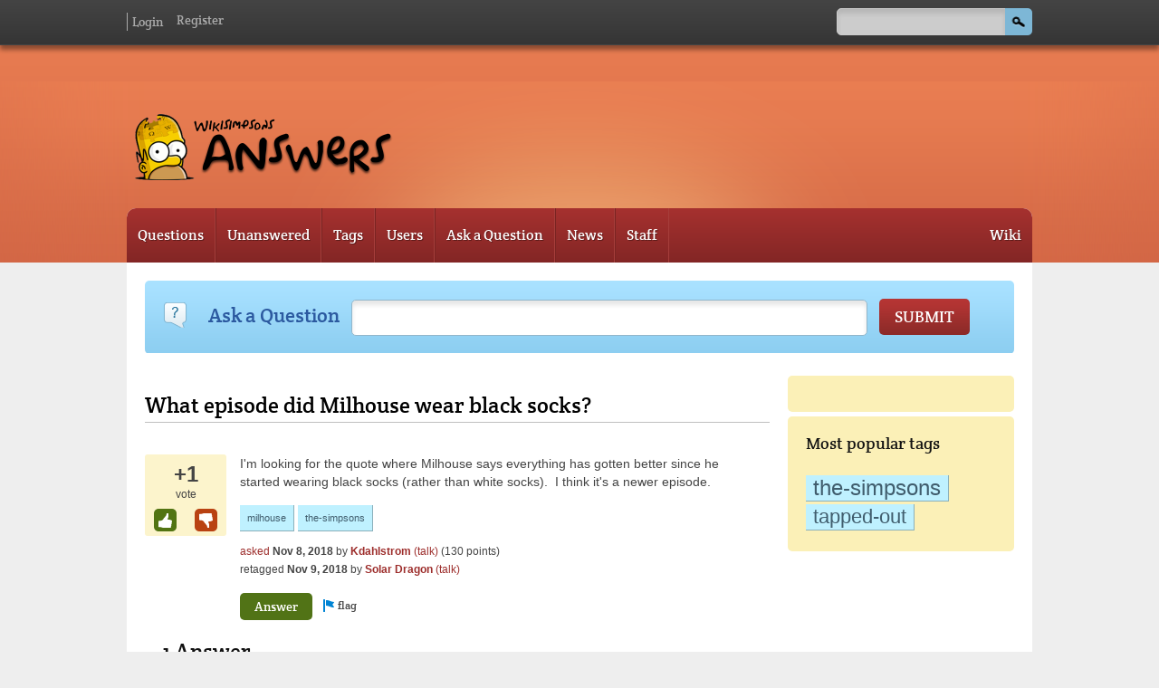

--- FILE ---
content_type: text/html; charset=utf-8
request_url: https://answers.simpsonswiki.com/4611/what-episode-did-milhouse-wear-black-socks
body_size: 6507
content:
<!DOCTYPE HTML PUBLIC "-//W3C//DTD HTML 4.01 Transitional//EN" "http://www.w3.org/TR/html4/loose.dtd">
<html>
	<!-- Powered by Question2Answer - http://www.question2answer.org/ -->
	<head>
		<meta http-equiv="content-type" content="text/html; charset=utf-8">
		<title>What episode did Milhouse wear black socks? - Wikisimpsons Answers</title>
		<meta name="description" content="I'm looking for the quote where Milhouse says everything has gotten better since he started wearing black socks ... ).  I think it's a newer episode.">
		<meta name="keywords" content="milhouse,the-simpsons">
		<link rel="stylesheet" type="text/css" href="../qa-theme/Orange_Candy-1.1/qa-styles.css?1.6.3">
		<link rel="canonical" href="https://answers.simpsonswiki.com/4611/what-episode-did-milhouse-wear-black-socks">
		<link rel="search" type="application/opensearchdescription+xml" title="Wikisimpsons Answers" href="../opensearch.xml">
		<!-- Piwik -->
<script type="text/javascript">
  var _paq = _paq || [];
  _paq.push(['trackPageView']);
  _paq.push(['enableLinkTracking']);
  (function() {
    var u="//piwik.simpsonswiki.com/";
    _paq.push(['setTrackerUrl', u+'piwik.php']);
    _paq.push(['setSiteId', '7']);
    var d=document, g=d.createElement('script'), s=d.getElementsByTagName('script')[0];
    g.type='text/javascript'; g.async=true; g.defer=true; g.src=u+'piwik.js'; s.parentNode.insertBefore(g,s);
  })();
</script>
<noscript><p><img src="//piwik.simpsonswiki.com/piwik.php?idsite=7" style="border:0;" alt="" /></p></noscript>
<!-- End Piwik Code -->
		<script type="text/javascript">
		var qa_root='..\/';
		var qa_request='4611\/what-episode-did-milhouse-wear-black-socks';
		</script>
		<script src="../qa-content/jquery-1.7.2.min.js" type="text/javascript"></script>
		<script src="../qa-content/qa-page.js?1.6.3" type="text/javascript"></script>
		<script src="../qa-content/qa-question.js?1.6.3" type="text/javascript"></script>
		<!--[if gte IE 9]>
				  <style type="text/css">
					.gradient {
					   filter: none;
					}
				  </style>
				<![endif]-->
		<!--[if IE]>
		<LINK REL="stylesheet" TYPE="text/css" HREF="../qa-theme/Orange_Candy-1.1/ie.css">
		<![endif]-->
		<SCRIPT TYPE="text/javascript"><!--
			if (qa_wysiwyg_editor_config)
			qa_wysiwyg_editor_config.skin="kama";
		//--></SCRIPT>
	</head>
	<body
		class="qa-template-question qa-body-js-off"
		>
		<script type="text/javascript">
			var b=document.getElementsByTagName('body')[0];
			b.className=b.className.replace('qa-body-js-off', 'qa-body-js-on');
		</script>
		<div id="qa-login-bar"><div id="qa-login-group">
				<div class="qa-nav-user">
					<ul class="qa-nav-user-list">
						<li class="qa-nav-user-item qa-nav-user-login">
							<a href="https://answers.simpsonswiki.com/network/login.php?redirect=http://answers.simpsonswiki.com/4611/what-episode-did-milhouse-wear-black-socks" class="qa-nav-user-link">Login</a>
						</li>
						<li class="qa-nav-user-item qa-nav-user-register">
							<a href="https://simpsonswiki.com/w/index.php?title=Special:UserLogin&amp;type=signup" class="qa-nav-user-link">Register</a>
						</li>
					</ul>
					<div class="qa-nav-user-clear">
					</div>
				</div>
				<div class="qa-search">
					<form method="get" action="../search">
						
						<input type="text" name="q" value="" class="qa-search-field">
						<input type="submit" value="Search" class="qa-search-button">
					</form>
				</div>
		</div></div>
		<DIV CLASS="qa-body-wrapper">
			
			<DIV CLASS="qa-header-group">
				<DIV CLASS="qa-header">
					<div class="qa-logo">
						<a href="../" class="qa-logo-link" title="Wikisimpsons Answers"><img src="../answers.png" width="300" height="75" border="0" alt="Wikisimpsons Answers"></a>
					</div>
					<div class="qa-header-clear">
					</div>
				</DIV> <!-- END qa-header -->
				
			</DIV> <!-- END qa-header-group -->
			
			<DIV CLASS="qa-main-wrapper">
				
				<div class="qa-nav-main">
					<ul class="qa-nav-main-list">
						<li class="qa-nav-main-item qa-nav-main-questions">
							<a href="../questions" class="qa-nav-main-link">Questions</a>
						</li>
						<li class="qa-nav-main-item qa-nav-main-unanswered">
							<a href="../unanswered" class="qa-nav-main-link">Unanswered</a>
						</li>
						<li class="qa-nav-main-item qa-nav-main-tag">
							<a href="../tags" class="qa-nav-main-link">Tags</a>
						</li>
						<li class="qa-nav-main-item qa-nav-main-user">
							<a href="../users" class="qa-nav-main-link">Users</a>
						</li>
						<li class="qa-nav-main-item qa-nav-main-ask">
							<a href="../ask" class="qa-nav-main-link">Ask a Question</a>
						</li>
						<li class="qa-nav-main-item qa-nav-main-custom-4">
							<a href="https://news.simpsonswiki.com/" class="qa-nav-main-link" target="_blank">News</a>
						</li>
						<li class="qa-nav-main-item qa-nav-main-custom-1">
							<a href="../staff" class="qa-nav-main-link">Staff</a>
						</li>
						<li class="qa-nav-main-item-opp qa-nav-main-custom-3">
							<a href="https://simpsonswiki.com/wiki/Main_Page" class="qa-nav-main-link" target="_blank">Wiki</a>
						</li>
					</ul>
					<div class="qa-nav-main-clear">
					</div>
				</div>
				
			
			<form method="POST" action="https://answers.simpsonswiki.com/ask" class="top-askbox" >
				<fieldset>					
					<label class="ask-title">Ask a Question</label>
					<input name="title" class="asktext" type="text" placeholder="">
					<input type=submit value="submit">
				</fieldset>
			</form>
			
			
						<div class="qa-sidepanel">
							<div class="qa-widgets-side qa-widgets-side-high">
								<div class="qa-widget-side qa-widget-side-high">
<div style="">
<script type="text/javascript">
google_ad_client = 'pub-9190928661218539';
google_ad_width = 160;
google_ad_height = 600;
google_ad_format = '160x600_as';
google_ad_type = "text_image";
google_ad_channel = "";
</script>
<script type="text/javascript"
src="http://pagead2.googlesyndication.com/pagead/show_ads.js">
</script>
</div>
								</div>
								<div class="qa-widget-side qa-widget-side-high">
									<h2 style="margin-top:0; padding-top:0;">
										Most popular tags
									</h2>
									<div style="font-size:10px;">
										<a href="../tag/the-simpsons" style="font-size:24.0px; vertical-align:baseline;">the-simpsons</a>
										<a href="../tag/tapped-out" style="font-size:22.3px; vertical-align:baseline;">tapped-out</a>
									</div>
								</div>
							</div>
							
						</div>
						
						<div class="qa-main">
							<div class="qa-widgets-main qa-widgets-main-top">
								<div class="qa-widget-main qa-widget-main-top">
<div style="">
<script type="text/javascript">
google_ad_client = 'pub-9190928661218539';
google_ad_width = 728;
google_ad_height = 90;
google_ad_format = '728x90_as';
google_ad_type = "text_image";
google_ad_channel = "";
</script>
<script type="text/javascript"
src="http://pagead2.googlesyndication.com/pagead/show_ads.js">
</script>
</div>
								</div>
							</div>
							
							<h1>
								<span class="entry-title">What episode did Milhouse wear black socks?</span>
							</h1>
							<div class="qa-part-q-view">
								<div class="qa-q-view  hentry question" id="q4611">
									<form method="post" action="../4611/what-episode-did-milhouse-wear-black-socks">
										<div class="qa-q-view-stats">
											<div class="qa-voting qa-voting-net" id="voting_4611">
												<div class="qa-vote-count qa-vote-count-net">
													<span class="qa-netvote-count">
														<span class="qa-netvote-count-data">+1<span class="votes-up"><span class="value-title" title="1"></span></span><span class="votes-down"><span class="value-title" title="0"></span></span></span><span class="qa-netvote-count-pad"> vote</span>
													</span>
												</div>
												<div class="qa-vote-buttons qa-vote-buttons-net">
													<input title="Click to vote up" name="vote_4611_1_q4611" onclick="return qa_vote_click(this);" type="submit" value="+" class="qa-vote-first-button qa-vote-up-button"> 
													<input title="Click to vote down" name="vote_4611_-1_q4611" onclick="return qa_vote_click(this);" type="submit" value="&ndash;" class="qa-vote-second-button qa-vote-down-button"> 
												</div>
												<div class="qa-vote-clear">
												</div>
											</div>
										</div>
										<input type="hidden" name="code" value="0-1768784718-64a5f5e6b968ff98d756162001bd086d5765287e">
									</form>
									<div class="qa-q-view-main">
										<form method="post" action="../4611/what-episode-did-milhouse-wear-black-socks">
											<div class="qa-q-view-content">
												<a name="4611"></a><div class="entry-content">I'm looking for the quote where Milhouse says everything has gotten better since he started wearing black socks (rather than white socks). &nbsp;I think it's a newer episode.</div>
											</div>
											<div class="qa-q-view-tags">
												<ul class="qa-q-view-tag-list">
													<li class="qa-q-view-tag-item"><a href="../tag/milhouse" rel="tag" class="qa-tag-link">milhouse</a></li>
													<li class="qa-q-view-tag-item"><a href="../tag/the-simpsons" rel="tag" class="qa-tag-link">the-simpsons</a></li>
												</ul>
											</div>
											<span class="qa-q-view-avatar-meta">
												<span class="qa-q-view-meta">
													<a href="../4611/what-episode-did-milhouse-wear-black-socks" class="qa-q-view-what">asked</a>
													<span class="qa-q-view-when">
														<span class="qa-q-view-when-data"><span class="published"><span class="value-title" title="2018-11-08T22:00:24+0000"></span>Nov 8, 2018</span></span>
													</span>
													<span class="qa-q-view-who">
														<span class="qa-q-view-who-pad">by </span>
														<span class="qa-q-view-who-data"><span class="vcard author"><a href="../user/Kdahlstrom" class="qa-user-link">Kdahlstrom</a> <a href="http://simpsonswiki.com/wiki/User_talk:Kdahlstrom">(talk)</a></span></span>
														<span class="qa-q-view-who-points">
															<span class="qa-q-view-who-points-pad">(</span><span class="qa-q-view-who-points-data">130</span><span class="qa-q-view-who-points-pad"> points)</span>
														</span>
													</span>
													<br>
													<span class="qa-q-view-what">retagged</span>
													<span class="qa-q-view-when">
														<span class="qa-q-view-when-data"><span class="updated"><span class="value-title" title="2018-11-09T12:31:45+0000"></span>Nov 9, 2018</span></span>
													</span>
													<span class="qa-q-view-who">
														<span class="qa-q-view-who-pad">by </span><span class="qa-q-view-who-data"><a href="../user/Solar+Dragon" class="qa-user-link">Solar Dragon</a> <a href="http://simpsonswiki.com/wiki/User_talk:Solar Dragon">(talk)</a></span>
													</span>
												</span>
											</span>
											<div class="qa-q-view-buttons">
												<input name="q_doflag" onclick="qa_show_waiting_after(this, false);" value="flag" title="Flag this question as spam or inappropriate" type="submit" class="qa-form-light-button qa-form-light-button-flag">
												<input name="q_doanswer" id="q_doanswer" onclick="return qa_toggle_element('anew')" value="answer" title="Answer this question" type="submit" class="qa-form-light-button qa-form-light-button-answer">
											</div>
											
											<div class="qa-q-view-c-list" style="display:none;" id="c4611_list">
											</div> <!-- END qa-c-list -->
											
											<input type="hidden" name="code" value="0-1768784718-d25efb229860e7956841aa72c004a357d9fcb668">
											<input type="hidden" name="qa_click" value="">
										</form>
										<div class="qa-c-form">
										</div> <!-- END qa-c-form -->
										
									</div> <!-- END qa-q-view-main -->
									<div class="qa-q-view-clear">
									</div>
								</div> <!-- END qa-q-view -->
								
							</div>
							<div class="qa-part-a-form">
								<div class="qa-a-form" id="anew" style="display:none;">
									<h2>Please <a href="https://answers.simpsonswiki.com/network/login.php?redirect=http://answers.simpsonswiki.com/4611/what-episode-did-milhouse-wear-black-socks">log in</a> or <a href="https://simpsonswiki.com/w/index.php?title=Special:UserLogin&amp;type=signup">register</a> to answer this question.</h2>
								</div> <!-- END qa-a-form -->
								
							</div>
							<div class="qa-part-a-list">
								<h2 id="a_list_title">1 Answer</h2>
								<div class="qa-a-list" id="a_list">
									
									<div class="qa-a-list-item  hentry answer" id="a4692">
										<form method="post" action="../4611/what-episode-did-milhouse-wear-black-socks">
											<div class="qa-voting qa-voting-net" id="voting_4692">
												<div class="qa-vote-count qa-vote-count-net">
													<span class="qa-netvote-count">
														<span class="qa-netvote-count-data">0<span class="votes-up"><span class="value-title" title="0"></span></span><span class="votes-down"><span class="value-title" title="0"></span></span></span><span class="qa-netvote-count-pad"> votes</span>
													</span>
												</div>
												<div class="qa-vote-buttons qa-vote-buttons-net">
													<input title="Click to vote up" name="vote_4692_1_a4692" onclick="return qa_vote_click(this);" type="submit" value="+" class="qa-vote-first-button qa-vote-up-button"> 
													<input title="Click to vote down" name="vote_4692_-1_a4692" onclick="return qa_vote_click(this);" type="submit" value="&ndash;" class="qa-vote-second-button qa-vote-down-button"> 
												</div>
												<div class="qa-vote-clear">
												</div>
											</div>
											<input type="hidden" name="code" value="0-1768784718-64a5f5e6b968ff98d756162001bd086d5765287e">
										</form>
										<div class="qa-a-item-main">
											<form method="post" action="../4611/what-episode-did-milhouse-wear-black-socks">
												<div class="qa-a-selection">
												</div>
												<div class="qa-a-item-content">
													<a name="4692"></a><div class="entry-content">Season 29 Episode 19: Left Behind; Ned loses his store so Marge has Homer get Ned a job and so while Ned is at the first job he gets in the episode Rod and Todd visit as Todd (the younger one) is praying for Lisa she makes a comment which Milhouse overhears and makes the comment about the black socks</div>
												</div>
												<span class="qa-a-item-avatar-meta">
													<span class="qa-a-item-meta">
														<a href="../4611/what-episode-did-milhouse-wear-black-socks?show=4692#a4692" class="qa-a-item-what">answered</a>
														<span class="qa-a-item-when">
															<span class="qa-a-item-when-data"><span class="published"><span class="value-title" title="2020-12-14T05:38:22+0000"></span>Dec 14, 2020</span></span>
														</span>
														<span class="qa-a-item-who">
															<span class="qa-a-item-who-pad">by </span>
															<span class="qa-a-item-who-data"><span class="vcard author"><a href="../user/Samuel53" class="qa-user-link">Samuel53</a> <a href="http://simpsonswiki.com/wiki/User_talk:Samuel53">(talk)</a></span></span>
															<span class="qa-a-item-who-points">
																<span class="qa-a-item-who-points-pad">(</span><span class="qa-a-item-who-points-data">400</span><span class="qa-a-item-who-points-pad"> points)</span>
															</span>
														</span>
													</span>
												</span>
												<div class="qa-a-item-buttons">
													<input name="a4692_doflag" onclick="return qa_answer_click(4692, 4611, this);" value="flag" title="Flag this answer as spam or inappropriate" type="submit" class="qa-form-light-button qa-form-light-button-flag">
													<input name="a4692_dofollow" value="ask related question" title="Ask a new question relating to this answer" type="submit" class="qa-form-light-button qa-form-light-button-follow">
													<input name="a4692_docomment" onclick="return qa_toggle_element('c4692')" value="comment" title="Add a comment on this answer" type="submit" class="qa-form-light-button qa-form-light-button-comment">
												</div>
												
												<div class="qa-a-item-c-list" style="display:none;" id="c4692_list">
												</div> <!-- END qa-c-list -->
												
												<input type="hidden" name="code" value="0-1768784718-d11c068a997c39915942e6591428df342b17b636">
												<input type="hidden" name="qa_click" value="">
											</form>
											<div class="qa-c-form" id="c4692" style="display:none;">
												<h2>Please <a href="https://answers.simpsonswiki.com/network/login.php?redirect=http://answers.simpsonswiki.com/4611/what-episode-did-milhouse-wear-black-socks">log in</a> or <a href="https://simpsonswiki.com/w/index.php?title=Special:UserLogin&amp;type=signup">register</a> to add a comment.</h2>
											</div> <!-- END qa-c-form -->
											
										</div> <!-- END qa-a-item-main -->
										<div class="qa-a-item-clear">
										</div>
									</div> <!-- END qa-a-list-item -->
									
								</div> <!-- END qa-a-list -->
								
							</div>
							<div class="qa-widgets-main qa-widgets-main-low">
								<div class="qa-widget-main qa-widget-main-low">
<div style="">
<script type="text/javascript">
google_ad_client = 'pub-9190928661218539';
google_ad_width = 728;
google_ad_height = 90;
google_ad_format = '728x90_as';
google_ad_type = "text_image";
google_ad_channel = "";
</script>
<script type="text/javascript"
src="http://pagead2.googlesyndication.com/pagead/show_ads.js">
</script>
</div>
								</div>
								<div class="qa-widget-main qa-widget-main-low">
									<h2>
										Related questions
									</h2>
									<form method="post" action="../4611/what-episode-did-milhouse-wear-black-socks">
										<div class="qa-q-list">
											
											<div class="qa-q-list-item" id="q4179">
												<DIV CLASS="qa-q-item-stats">
													<div class="qa-voting qa-voting-net" id="voting_4179">
														<div class="qa-vote-count qa-vote-count-net">
															<span class="qa-netvote-count">
																<span class="qa-netvote-count-data">0</span><span class="qa-netvote-count-pad"> votes</span>
															</span>
														</div>
														<div class="qa-vote-buttons qa-vote-buttons-net">
															<input title="Click to vote up" name="vote_4179_1_q4179" onclick="return qa_vote_click(this);" type="submit" value="+" class="qa-vote-first-button qa-vote-up-button"> 
															<input title="Click to vote down" name="vote_4179_-1_q4179" onclick="return qa_vote_click(this);" type="submit" value="&ndash;" class="qa-vote-second-button qa-vote-down-button"> 
														</div>
														<div class="qa-vote-clear">
														</div>
													</div>
													<DIV CLASS="qa-a-view-box">
														<span class="qa-a-count">
															<span class="qa-a-count-data">1</span><span class="qa-a-count-pad"> answer</span>
														</span>
													</DIV><!-- END qa-a-view-box -->
												</DIV>
												<div class="qa-q-item-main">
													<div class="qa-q-item-title">
														<a href="../4179/why-is-milhouse-americas-most-wanted-in-lisas-rival">Why is Milhouse America's Most Wanted in Lisa's Rival?</a>
													</div>
													<span class="qa-q-item-avatar-meta">
														<span class="qa-q-item-meta">
															<span class="qa-q-item-what">asked</span>
															<span class="qa-q-item-when">
																<span class="qa-q-item-when-data">Nov 29, 2016</span>
															</span>
															<span class="qa-q-item-who">
																<span class="qa-q-item-who-pad">by </span>
																<span class="qa-q-item-who-data">anonymous</span>
															</span>
														</span>
													</span>
													<div class="qa-q-item-tags">
														<ul class="qa-q-item-tag-list">
															<li class="qa-q-item-tag-item"><a href="../tag/milhouse" class="qa-tag-link">milhouse</a></li>
															<li class="qa-q-item-tag-item"><a href="../tag/the-simpsons" class="qa-tag-link">the-simpsons</a></li>
														</ul>
													</div>
												</div>
												<div class="qa-q-item-clear">
												</div>
											</div> <!-- END qa-q-list-item -->
											
											<div class="qa-q-list-item" id="q3226">
												<DIV CLASS="qa-q-item-stats">
													<div class="qa-voting qa-voting-net" id="voting_3226">
														<div class="qa-vote-count qa-vote-count-net">
															<span class="qa-netvote-count">
																<span class="qa-netvote-count-data">0</span><span class="qa-netvote-count-pad"> votes</span>
															</span>
														</div>
														<div class="qa-vote-buttons qa-vote-buttons-net">
															<input title="Click to vote up" name="vote_3226_1_q3226" onclick="return qa_vote_click(this);" type="submit" value="+" class="qa-vote-first-button qa-vote-up-button"> 
															<input title="Click to vote down" name="vote_3226_-1_q3226" onclick="return qa_vote_click(this);" type="submit" value="&ndash;" class="qa-vote-second-button qa-vote-down-button"> 
														</div>
														<div class="qa-vote-clear">
														</div>
													</div>
													<DIV CLASS="qa-a-view-box">
														<span class="qa-a-count">
															<span class="qa-a-count-data">1</span><span class="qa-a-count-pad"> answer</span>
														</span>
													</DIV><!-- END qa-a-view-box -->
												</DIV>
												<div class="qa-q-item-main">
													<div class="qa-q-item-title">
														<a href="../3226/has-milhouse-ever-done-anything-for-bart">Has Milhouse ever done anything for Bart</a>
													</div>
													<span class="qa-q-item-avatar-meta">
														<span class="qa-q-item-meta">
															<span class="qa-q-item-what">asked</span>
															<span class="qa-q-item-when">
																<span class="qa-q-item-when-data">Mar 14, 2015</span>
															</span>
															<span class="qa-q-item-who">
																<span class="qa-q-item-who-pad">by </span>
																<span class="qa-q-item-who-data">anonymous</span>
															</span>
														</span>
													</span>
													<div class="qa-q-item-tags">
														<ul class="qa-q-item-tag-list">
															<li class="qa-q-item-tag-item"><a href="../tag/the-simpsons" class="qa-tag-link">the-simpsons</a></li>
															<li class="qa-q-item-tag-item"><a href="../tag/bart" class="qa-tag-link">bart</a></li>
															<li class="qa-q-item-tag-item"><a href="../tag/milhouse" class="qa-tag-link">milhouse</a></li>
														</ul>
													</div>
												</div>
												<div class="qa-q-item-clear">
												</div>
											</div> <!-- END qa-q-list-item -->
											
											<div class="qa-q-list-item" id="q352">
												<DIV CLASS="qa-q-item-stats">
													<div class="qa-voting qa-voting-net" id="voting_352">
														<div class="qa-vote-count qa-vote-count-net">
															<span class="qa-netvote-count">
																<span class="qa-netvote-count-data">0</span><span class="qa-netvote-count-pad"> votes</span>
															</span>
														</div>
														<div class="qa-vote-buttons qa-vote-buttons-net">
															<input title="Click to vote up" name="vote_352_1_q352" onclick="return qa_vote_click(this);" type="submit" value="+" class="qa-vote-first-button qa-vote-up-button"> 
															<input title="Click to vote down" name="vote_352_-1_q352" onclick="return qa_vote_click(this);" type="submit" value="&ndash;" class="qa-vote-second-button qa-vote-down-button"> 
														</div>
														<div class="qa-vote-clear">
														</div>
													</div>
													<DIV CLASS="qa-a-view-box">
														<span class="qa-a-count qa-a-count-selected">
															<span class="qa-a-count-data">1</span><span class="qa-a-count-pad"> answer</span>
														</span>
													</DIV><!-- END qa-a-view-box -->
												</DIV>
												<div class="qa-q-item-main">
													<div class="qa-q-item-title">
														<a href="../352/will-milhouse-will-finally-win-lisas-heart">Will Milhouse will finally win Lisa's heart?</a>
													</div>
													<span class="qa-q-item-avatar-meta">
														<span class="qa-q-item-meta">
															<span class="qa-q-item-what">asked</span>
															<span class="qa-q-item-when">
																<span class="qa-q-item-when-data">Apr 2, 2014</span>
															</span>
															<span class="qa-q-item-who">
																<span class="qa-q-item-who-pad">by </span>
																<span class="qa-q-item-who-data">anonymous</span>
															</span>
														</span>
													</span>
													<div class="qa-q-item-tags">
														<ul class="qa-q-item-tag-list">
															<li class="qa-q-item-tag-item"><a href="../tag/the-simpsons" class="qa-tag-link">the-simpsons</a></li>
															<li class="qa-q-item-tag-item"><a href="../tag/lisa" class="qa-tag-link">lisa</a></li>
															<li class="qa-q-item-tag-item"><a href="../tag/milhouse" class="qa-tag-link">milhouse</a></li>
														</ul>
													</div>
												</div>
												<div class="qa-q-item-clear">
												</div>
											</div> <!-- END qa-q-list-item -->
											
											<div class="qa-q-list-item" id="q151">
												<DIV CLASS="qa-q-item-stats">
													<div class="qa-voting qa-voting-net" id="voting_151">
														<div class="qa-vote-count qa-vote-count-net">
															<span class="qa-netvote-count">
																<span class="qa-netvote-count-data">0</span><span class="qa-netvote-count-pad"> votes</span>
															</span>
														</div>
														<div class="qa-vote-buttons qa-vote-buttons-net">
															<input title="Click to vote up" name="vote_151_1_q151" onclick="return qa_vote_click(this);" type="submit" value="+" class="qa-vote-first-button qa-vote-up-button"> 
															<input title="Click to vote down" name="vote_151_-1_q151" onclick="return qa_vote_click(this);" type="submit" value="&ndash;" class="qa-vote-second-button qa-vote-down-button"> 
														</div>
														<div class="qa-vote-clear">
														</div>
													</div>
													<DIV CLASS="qa-a-view-box">
														<span class="qa-a-count qa-a-count-selected">
															<span class="qa-a-count-data">1</span><span class="qa-a-count-pad"> answer</span>
														</span>
													</DIV><!-- END qa-a-view-box -->
												</DIV>
												<div class="qa-q-item-main">
													<div class="qa-q-item-title">
														<a href="../151/who-did-the-barts-singing-voice-in-new-kids-on-the-blecch">Who did the Bart's singing voice in &quot;New Kids on the Blecch&quot;?</a>
													</div>
													<span class="qa-q-item-avatar-meta">
														<span class="qa-q-item-meta">
															<span class="qa-q-item-what">asked</span>
															<span class="qa-q-item-when">
																<span class="qa-q-item-when-data">Mar 5, 2014</span>
															</span>
															<span class="qa-q-item-who">
																<span class="qa-q-item-who-pad">by </span>
																<span class="qa-q-item-who-data"><a href="../user/Barthony70099" class="qa-user-link">Barthony70099</a> <a href="http://simpsonswiki.com/wiki/User_talk:Barthony70099">(talk)</a></span>
																<span class="qa-q-item-who-points">
																	<span class="qa-q-item-who-points-pad">(</span><span class="qa-q-item-who-points-data">310</span><span class="qa-q-item-who-points-pad"> points)</span>
																</span>
															</span>
														</span>
													</span>
													<div class="qa-q-item-tags">
														<ul class="qa-q-item-tag-list">
															<li class="qa-q-item-tag-item"><a href="../tag/the-simpsons" class="qa-tag-link">the-simpsons</a></li>
															<li class="qa-q-item-tag-item"><a href="../tag/bart" class="qa-tag-link">bart</a></li>
															<li class="qa-q-item-tag-item"><a href="../tag/nelson" class="qa-tag-link">nelson</a></li>
															<li class="qa-q-item-tag-item"><a href="../tag/milhouse" class="qa-tag-link">milhouse</a></li>
															<li class="qa-q-item-tag-item"><a href="../tag/ralph-wiggum" class="qa-tag-link">ralph-wiggum</a></li>
														</ul>
													</div>
												</div>
												<div class="qa-q-item-clear">
												</div>
											</div> <!-- END qa-q-list-item -->
											
											<div class="qa-q-list-item" id="q2724">
												<DIV CLASS="qa-q-item-stats">
													<div class="qa-voting qa-voting-net" id="voting_2724">
														<div class="qa-vote-count qa-vote-count-net">
															<span class="qa-netvote-count">
																<span class="qa-netvote-count-data">0</span><span class="qa-netvote-count-pad"> votes</span>
															</span>
														</div>
														<div class="qa-vote-buttons qa-vote-buttons-net">
															<input title="Click to vote up" name="vote_2724_1_q2724" onclick="return qa_vote_click(this);" type="submit" value="+" class="qa-vote-first-button qa-vote-up-button"> 
															<input title="Click to vote down" name="vote_2724_-1_q2724" onclick="return qa_vote_click(this);" type="submit" value="&ndash;" class="qa-vote-second-button qa-vote-down-button"> 
														</div>
														<div class="qa-vote-clear">
														</div>
													</div>
													<DIV CLASS="qa-a-view-box">
														<span class="qa-a-count">
															<span class="qa-a-count-data">1</span><span class="qa-a-count-pad"> answer</span>
														</span>
													</DIV><!-- END qa-a-view-box -->
												</DIV>
												<div class="qa-q-item-main">
													<div class="qa-q-item-title">
														<a href="../2724/what-episode-does-marge-wear-winning-dress-from-project-runway">What episode does marge wear the winning dress from project runway?</a>
													</div>
													<span class="qa-q-item-avatar-meta">
														<span class="qa-q-item-meta">
															<span class="qa-q-item-what">asked</span>
															<span class="qa-q-item-when">
																<span class="qa-q-item-when-data">Sep 1, 2014</span>
															</span>
															<span class="qa-q-item-who">
																<span class="qa-q-item-who-pad">by </span>
																<span class="qa-q-item-who-data">anonymous</span>
															</span>
														</span>
													</span>
													<div class="qa-q-item-tags">
														<ul class="qa-q-item-tag-list">
															<li class="qa-q-item-tag-item"><a href="../tag/the-simpsons" class="qa-tag-link">the-simpsons</a></li>
															<li class="qa-q-item-tag-item"><a href="../tag/marge" class="qa-tag-link">marge</a></li>
														</ul>
													</div>
												</div>
												<div class="qa-q-item-clear">
												</div>
											</div> <!-- END qa-q-list-item -->
											
										</div> <!-- END qa-q-list -->
										
										<div class="qa-q-list-form">
											<input type="hidden" name="code" value="0-1768784718-64a5f5e6b968ff98d756162001bd086d5765287e">
										</div>
									</form>
								</div>
							</div>
							
						</div> <!-- END qa-main -->
						
					</DIV> <!-- END main-wrapper -->
				</DIV> <!-- END body-wrapper -->
				<div class="qa-footer-bottom-group">
					<div class="qa-footer">
						<div class="qa-nav-footer">
							<ul class="qa-nav-footer-list">
								<li class="qa-nav-footer-item qa-nav-footer-custom-5">
									<a href="../sitemap.xml" class="qa-nav-footer-link" target="_blank">Sitemap</a>
								</li>
							</ul>
							<div class="qa-nav-footer-clear">
							</div>
						</div>
						<DIV CLASS="qa-attribution">
							&nbsp;| Snow Theme by <a href="http://www.q2amarket.com">Q2A Market</a>
						</DIV>
						<div class="qa-attribution">
							Powered by <a href="http://www.question2answer.org/">Question2Answer</a>
						</div>
						<div class="qa-footer-clear">
						</div>
					</div> <!-- END qa-footer -->
					
				</DIV> <!-- END footer-bottom-group -->
				
				<div style="position:absolute; left:-9999px; top:-9999px;">
					<span id="qa-waiting-template" class="qa-waiting">...</span>
				</div>
			</body>
			<!-- Powered by Question2Answer - http://www.question2answer.org/ -->
		</html>
<!--
It's no big deal, but your HTML could not be indented properly. To fix, please:
1. Use this->output() to output all HTML.
2. Balance all paired tags like <td>...</td> or <div>...</div>.
3. Use a slash at the end of unpaired tags like <img/> or <input/>.
Thanks!
-->


--- FILE ---
content_type: text/css
request_url: https://answers.simpsonswiki.com/qa-theme/Orange_Candy-1.1/qa-styles.css?1.6.3
body_size: 56351
content:
/*
*   Q2A Market Orange Candy Theme
*
*   Theme Stylesheet
*   File: qa-styles.css
*   
*   @author         Q2A Market
*   @category       Theme
*   @Version:       1.1
*   @author URL:    http://www.q2amarket.com
*   
*   @Q2A Version    1.6
*
*/

/*
	Theme Name: Orange Candy
	Theme URI: http://store.q2amarket.com/store/products/orange-candy/
	Theme Version: 1.1
	Theme Date: 2013-07-09
	Theme Author: Q2A Market
	Theme Author URI: http://www.q2amarket.com/
	Theme License: GPLv2
	Theme Update Check URI: http://q2amarket.com/meta/update/themes/Orange_Candy/qa-styles.css
*/

/*---[ embeding fonts ]---*/
/* Generated by Font Squirrel (http://www.fontsquirrel.com) on September 27, 2012 10:53:50 AM America/New_York */

@font-face {
    font-family: 'CreteRoundItalic';
    src: url('fonts/CreteRound-Italic-webfont.eot');
    src: url('fonts/CreteRound-Italic-webfont.eot?#iefix') format('embedded-opentype'),
         url('fonts/CreteRound-Italic-webfont.woff') format('woff'),
         url('fonts/CreteRound-Italic-webfont.ttf') format('truetype'),
         url('fonts/CreteRound-Italic-webfont.svg#CreteRoundItalic') format('svg');
    font-weight: normal;
    font-style: normal;
}

@font-face {
    font-family: 'CreteRoundRegular';
    src: url('fonts/CreteRound-Regular-webfont.eot');
    src: url('fonts/CreteRound-Regular-webfont.eot?#iefix') format('embedded-opentype'),
         url('fonts/CreteRound-Regular-webfont.woff') format('woff'),
         url('fonts/CreteRound-Regular-webfont.ttf') format('truetype'),
         url('fonts/CreteRound-Regular-webfont.svg#CreteRoundRegular') format('svg');
    font-weight: normal;
    font-style: normal;
}


/* Global Reset & Standards ---------------------- */
* { -webkit-box-sizing: border-box; -moz-box-sizing: border-box; box-sizing: border-box; }
    
/*---[ Start: global css ]---*/
.clearfix:after,
#qa-login-group:after,
.qa-header:after,
.qa-main-shadow:after,
.qa-footer-bottom-group:after,
.qa-main-wrapper:after,
.qa-nav-main-list:after,
.qa-nav-sub-list:after,
.qa-page-links-list:after,
.qa-q-view-buttons:after{
	visibility: hidden;
	display: block;
	font-size: 0;
	content: " ";
	clear: both;
	height: 0;
}
.clearfix,
#qa-login-group,
.qa-header,
.qa-main-shadow,
.qa-nav-footer,
.qa-footer-bottom-group,
.qa-main-wrapper,
.qa-nav-main-list,
.qa-nav-sub-list,
.qa-page-links-list,
.qa-q-view-buttons{ display: inline-table; }
/* Hides from IE-mac \*/
* html .clearfix { height: 1%; }
.clearfix,
#qa-login-group,
.qa-header,
.qa-main-shadow,
.qa-nav-footer,
.qa-footer-bottom-group,
.qa-main-wrapper,
.qa-nav-main-list,
.qa-nav-sub-list,
.qa-page-links-list,
.qa-q-view-buttons{ display: block; }
/* End hide from IE-mac */ 

:-moz-placeholder{
	color:#aaa !important;
	font-style:italic;
	line-height:20px;
}
::-webkit-input-placeholder{
	color:#aaa !important;
	font-style:italic;
	line-height:20px;
}
body {
	background:#eee;
	text-align:center;
	margin:0;
	padding:0;
	position:relative;
}
body,td,input,textarea {
	font:14px/20px Arial, Sens-serif, Tahoma;
	color:#444;
}
a:link, a:visited {
	text-decoration:none;
	color:#9d2e2c;
}
a:hover, a:active{
	color:#9d2e2c;
	text-decoration:underline;
}
h1,h2,h3,h4,h5,h6{
	font-family:CreteRoundRegular,sans serif,Arial;
	font-weight:300;
	color:#000;
}
button::-moz-focus-inner {
    border:0;
    padding:0;
}
form, fieldset{
	padding:0;
	margin:0;
	border:none;
}
input[type="text"],input[type="password"],textarea,select,checkbox,radio{
	border:1px solid #ccc;	
	padding:10px;
	color:#777;
	border-radius:5px;
	-moz-transition:all ease-in-out 0.5s;
	-webkit-transition:all ease-in-out 0.5s;
	-o-transition:all ease-in-out 0.5s;
	-ms-transition:all ease-in-out 0.5s;
	transition:all ease-in-out 0.5s;
	box-shadow:0 5px 5px 0 rgba(0,0,0,0.1) inset;
}
input[type="text"]:focus,input[type="password"]:focus,textarea:focus{
	box-shadow:0 2px 2px 0 rgba(0,0,0,0.3) inset;	
	border:1px solid #aaa;
	color:#333;	
	-moz-transition:all ease-in-out 0.2s;
	-webkit-transition:all ease-in-out 0.2s;
	-o-transition:all ease-in-out 0.2s;
	-ms-transition:all ease-in-out 0.2s;
	transition:all ease-in-out 0.2s;
}
input {
	outline:none;
}
input[type="submit"]{
	cursor:pointer;
	font-family:CreteRoundRegular, Arial, Sens-serif;
	border-radius:5px;
}
textarea{
	line-height:22px;
}
input::-moz-focus-inner{
	padding:0;
	border:0;
}
select{
	background:#fff;
	border:1px solid #ccc;
}
table {border-collapse:collapse;}
/* Headings */
h1 {
	font-size:24px;
	margin:0 0 25px;
	line-height:1.1em;
	border-bottom:1px solid #bfbfbf;
	position:relative;
	padding:0 25px 5px 0;	
}
h2 {
	font-size:18px;
	color:#111;
	padding:5px 20px !important;
	clear:both;
}
h3{
	font-size:18px;
	margin:0 0 10px 0;
	color:#111;
}
blockquote{
	background:#f4f4f4;
	padding:15px 15px 15px 50px;
	margin:30px auto;
	border:1px solid #e5e5e5;
	border-left:5px solid #aaa;
	font-family:'Times New Roman', Georgia;
	font-size:22px;
	font-style:italic;
	color:#777;
	position:relative;
	-moz-transition:color ease-in-out 0.25s;
	-webkit-transition:color ease-in-out 0.25s;
	-o-transition:color ease-in-out 0.25s;
	transition:color ease-in-out 0.25s;
}
blockquote:hover{
	color:#000;
	-moz-transition:color ease-in-out 0.25s;
	-webkit-transition:color ease-in-out 0.25s;
	-o-transition:color ease-in-out 0.25s;
	transition:color ease-in-out 0.25s;
}
blockquote:before{
	position:absolute;
	top:0;
	left:0;
	content:open-quote;
	font-size:3em;
	line-height:normal;
	color:#ccc;
}
blockquote p{
	margin:0;
	padding:0;
}
img{
	border:none;
}
/*---[ End: global css ]---*/
.qa-q-view-follows{
	background:#eee;
	padding:2px 5px;
}
.qa-q-view-follows-link{
	color:#3B5998  !important;
}
p {
	margin-top:0;
}
/*---[ other comomn used css ]---*/
#qa-register,#qa-login{
	background: #7db6d5;
	border:1px solid #00679a;
	color:#000;
	padding:5px 15px;
}
#qa-register:hover,#qa-register:focus,
#qa-login:hover,#qa-login:focus{
	background: #88c5e7;	
}
/*---[ Begin: login bar css ]---*/
#qa-login-bar{
	background: #444444; /* Old browsers */
	/* IE9 SVG, needs conditional override of 'filter' to 'none' */
	background: url([data-uri]);
	background: -moz-linear-gradient(top,  #444444 0%, #353535 100%); /* FF3.6+ */
	background: -webkit-gradient(linear, left top, left bottom, color-stop(0%,#444444), color-stop(100%,#353535)); /* Chrome,Safari4+ */
	background: -webkit-linear-gradient(top,  #444444 0%,#353535 100%); /* Chrome10+,Safari5.1+ */
	background: -o-linear-gradient(top,  #444444 0%,#353535 100%); /* Opera 11.10+ */
	background: -ms-linear-gradient(top,  #444444 0%,#353535 100%); /* IE10+ */
	background: linear-gradient(to bottom,  #444444 0%,#353535 100%); /* W3C */
	filter: progid:DXImageTransform.Microsoft.gradient( startColorstr='#444444', endColorstr='#353535',GradientType=0 ); /* IE6-8 */
	
	position:absolute;
	left:0;
	right:0;
    margin:0;
	height:50px;
    border-bottom:1px solid #444;
	box-shadow:0 5px 5px 0 rgba(0,0,0,0.4);
}
#qa-login-group{
	width:1000px;
	margin:7px auto 0;
	padding:2px 0;
	text-align:left;
}
#qa-loginform{
	float:left;
}
#qa-userid,#qa-password,.qa-search-field{
	width:165px;
	margin-right:5px;
	height:28px;
	-moz-box-sizing:content-box;
	-webkit-box-sizing:content-box;
	box-sizing:content-box;
	padding-top:0;
	padding-bottom:0;
	background:#ccc;
}
.qa-search-field{
	padding-top:0 !important;
	padding-bottom:0 !important;
}
#qa-userid:focus,#qa-password:focus,.qa-search-field:focus{
	background:#f4f4f4;
}
#qa-userid,#qa-password{
	float:left;
}
#qa-loginform #qa-rememberbox{
	float:left;
	padding:8px 5px 1px;
}
#qa-loginform #qa-rememberme{
	margin:0 5px 0 0;
	float:left;
}
#qa-loginform #qa-remember{
	display:block;
	line-height:14px;
	float:left;
	color:#aaa;
	font-family:CreteRoundRegular, Arial, Sens-serif;
}
#qa-login,#qa-register{	
	margin:0 0 0 5px;
}
#qa-forgot-password{
	display:inline-block;
}
#qa-forgot-password a,#qa-forgot-password a:visited{
	width:24px;
	height:24px;
	line-height:25px;
	font-size:16px;
	font-weight:bold;
	text-align:center;
	background:#ccc;
	color:#777;
	display:inline-block;
	box-shadow:1px 1px 0 0 #eee;
	border-top:1px solid #aaa;
	border-left:1px solid #aaa;
}
#qa-forgot-password a:hover,#qa-forgot-password a:active{
	text-decoration:none;
	background:#aa0000;
	color:#fff;
}
/*-- search box --*/
.qa-search {
	white-space:nowrap;
	margin:0;
	float:right;
}
* html .qa-search {
	margin-right:6px;
}
/* IE6 */
.qa-search form {
	margin:0;
}
/* IE6/7 */
.qa-search-field {
	vertical-align: bottom;
	margin:0;
	border-radius:5px 0 0 5px !important;
}
input[type="submit"].qa-search-button{
	width:30px;
	height:30px;
	margin:0 0 0 -5px;
	padding:0;
	text-indent:-9999px;
	background:url(images/search.png);
	background-repeat:no-repeat;
	background-position:center 0;
	border:none;
	display:inline-block;
	border-radius:0 5px 5px 0;
}
input[type="submit"].qa-search-button:hover{
	background:url(images/search.png);
	background-repeat:no-repeat;
	background-position:center -31px;
}
/*-- nav user class --*/
.qa-nav-user {
	float:left;
	color:#aaa;
	white-space:nowrap;
	margin:5px 0 4px 0;
	font-family:CreteRoundRegular,sans serif,Arial;
}
* html .qa-nav-user {
	margin-right:12px;
}
.qa-logged-in{
	margin-right:1px;
	float:left;
	display:block;
}
/* added for 1.2 */
.qa-logged-in-avatar{
	float: left;
	margin: -3px 5px 0 0;
	width: 24px;
}
.qa-logged-in-avatar .qa-avatar-image{
	max-width: 100%;
	height: auto;
}
/* end */
.qa-logged-in-points{
	float:left;
	margin-left:2px;
	margin-right:5px;
}
/* IE6 */
.qa-nav-user-list {
	list-style:none;
	display:inline;
	margin:0;
	padding:0;
}
.qa-nav-user-item {
	float:left;
	display:block;
	margin:0;
	padding:0 5px;
	font-weight:400;
	text-transform:capitalize;
	border-left:1px solid #aaa;
}
.qa-nav-user-link {
	color:#aaa !important;
	font-family:CreteRoundRegular,sans serif,Arial;
	font-size:14px;
}
.qa-nav-user-link:hover{
	color:#ddd !important;
}
.qa-nav-user-register{
	border-left:none;
	display:inline-block;
}
.qa-nav-user-register .qa-nav-user-link,.qa-nav-user-register .qa-nav-user-link:visited{
    padding: 0 5px;
	height:24px;
	display:inline-block;
	margin-top:-5px;
	line-height:26px;
}
.fb_iframe_widget span{
	margin-top:-3px;
}
/*---[ End: login bar css ]---*/
/*---[ Begin: notice bar css ]---*/
.qa-notice {
	background:#a7c85f;
	border-bottom:3px solid #b8dd69;
	color:#000;
	font-size:18px;
	font-weight:400;
	position:relative;
	padding:10px 32px;
	box-shadow:0 10px 10px 0 rgba(0,0,0,0.25);
}
.qa-notice-close-button,.qa-notice-close-hover{
	font-family:Arial, Tahoma, Sans-serif;
	color:#aaa;
	color:rgba(255,255,255,0.5);
	font-size:12px;
	font-weight:700;
	background:#444;
	cursor:pointer;
	position:absolute;
	padding:4px 8px;
	line-height:normal;
	display:inline-block;
	border:none;
	top:8px;
	right:6px;
	border-radius:15px;
	box-shadow:0 -1px 0 0 rgba(255,255,255,0.15);
}
.qa-notice-close-button:hover{
	background:#EAD279;
	color:#000;
}
/*---[ End: notice bar css ]---*/
/*---[ Begin: body css ]---*/
.qa-body-wrapper {
	text-align:left;
	margin:0 auto 2% auto;
	padding-top: 50px;
}
/* Clearing classes */
.qa-nav-main-clear,.qa-nav-sub-clear,.qa-q-item-clear,.qa-q-view-clear,.qa-a-item-clear,.qa-c-item-clear,.qa-footer-clear,.qa-page-links-clear {
	clear:both;
}
/*-- header css --*/
.qa-header-group{
	background: #e87c51; /* Old browsers */
	background:url(images/header-bg.png)no-repeat center bottom;
	/* IE9 SVG, needs conditional override of 'filter' to 'none' */
	background:url(images/header-bg.png)no-repeat center bottom, url([data-uri]);
	background:url(images/header-bg.png)no-repeat center bottom, -moz-linear-gradient(top,  #e87c51 0%, #d36746 100%); /* FF3.6+ */
	background:url(images/header-bg.png)no-repeat center bottom, -webkit-gradient(linear, left top, left bottom, color-stop(0%,#e87c51), color-stop(100%,#d36746)); /* Chrome,Safari4+ */
	background:url(images/header-bg.png)no-repeat center bottom, -webkit-linear-gradient(top,  #e87c51 0%,#d36746 100%); /* Chrome10+,Safari5.1+ */
	background:url(images/header-bg.png)no-repeat center bottom, -o-linear-gradient(top,  #e87c51 0%,#d36746 100%); /* Opera 11.10+ */
	background:url(images/header-bg.png)no-repeat center bottom, -ms-linear-gradient(top,  #e87c51 0%,#d36746 100%); /* IE10+ */
	background:url(images/header-bg.png)no-repeat center bottom, linear-gradient(to bottom,  #e87c51 0%,#d36746 100%); /* W3C */
	filter: progid:DXImageTransform.Microsoft.gradient( startColorstr='#e87c51', endColorstr='#d36746',GradientType=0 ); /* IE6-8 */
	height:auto;
}
.qa-header{
	width:1000px;
	margin:0 auto;
	padding:75px 0 90px;
}
.qa-logo {
	float:left;
	font-size:38px;
	font-weight:700;
	/*position:absolute;
	bottom:5px;
	left:10px;*/
}
.qa-logo-link,.qa-logo-link:hover {
}
div.header-banner{
	float:right;
	margin:0;
}
/*-- qa main wrapper css --*/
.qa-main-wrapper{
	background:#fff;
	width:1000px;
	margin:-60px auto 0;
	border-radius:10px;
	padding-bottom:20px;
}
/*-- main + sub navigation css --*/
.qa-nav-main {
	clear:both;
	padding:0;
	height:60px;
	background: #a6312f; /* Old browsers */
	/* IE9 SVG, needs conditional override of 'filter' to 'none' */
	background: url([data-uri]);
	background: -moz-linear-gradient(top,  #a6312f 0%, #832625 100%); /* FF3.6+ */
	background: -webkit-gradient(linear, left top, left bottom, color-stop(0%,#a6312f), color-stop(100%,#832625)); /* Chrome,Safari4+ */
	background: -webkit-linear-gradient(top,  #a6312f 0%,#832625 100%); /* Chrome10+,Safari5.1+ */
	background: -o-linear-gradient(top,  #a6312f 0%,#832625 100%); /* Opera 11.10+ */
	background: -ms-linear-gradient(top,  #a6312f 0%,#832625 100%); /* IE10+ */
	background: linear-gradient(to bottom,  #a6312f 0%,#832625 100%); /* W3C */
	filter: progid:DXImageTransform.Microsoft.gradient( startColorstr='#a6312f', endColorstr='#832625',GradientType=0 ); /* IE6-8 */
	/* border:1px solid #912a29; */
	border-radius:10px 10px 0 0;
	
}
.qa-nav-main-list {
	list-style:none;
	margin:0;
	padding:0;
	font-family:CreteRoundRegular,sans serif,Arial;
}
.qa-nav-main-item,.qa-nav-main-item-opp {
}
.qa-nav-main-item {
	float:left;
	margin:0;
	border-left:1px solid #7a2422;
	border-right:1px solid #a63e3b;
}
.qa-nav-main-item:first-child{
	border-left:none;
}
.qa-nav-main-hot a{
	color:#ffcc00 !important;
	text-transform:uppercase;
	font-size:135%
}
.qa-nav-main-item-opp {
	float:right;
	padding-right:0;
}
.qa-nav-main-item-opp:last-child .qa-nav-main-link:hover,.qa-nav-main-item-opp:last-child  .qa-nav-main-selected{
	border-radius:0 10px 0 0;
}
.qa-nav-main-link {
	color:#fff !important;
	display:block;
	font-size:16px;
	line-height:16px;
	padding:22px 12px;
	text-shadow:1px 1px 0 rgba(0,0,0,0.35);
}
.qa-nav-main-link:hover,.qa-nav-main-selected {
	background: #f3ae59; /* Old browsers */
	/* IE9 SVG, needs conditional override of 'filter' to 'none' */
	background: url([data-uri]);
	background: -moz-linear-gradient(top,  #f3ae59 0%, #d79a4f 100%); /* FF3.6+ */
	background: -webkit-gradient(linear, left top, left bottom, color-stop(0%,#f3ae59), color-stop(100%,#d79a4f)); /* Chrome,Safari4+ */
	background: -webkit-linear-gradient(top,  #f3ae59 0%,#d79a4f 100%); /* Chrome10+,Safari5.1+ */
	background: -o-linear-gradient(top,  #f3ae59 0%,#d79a4f 100%); /* Opera 11.10+ */
	background: -ms-linear-gradient(top,  #f3ae59 0%,#d79a4f 100%); /* IE10+ */
	background: linear-gradient(to bottom,  #f3ae59 0%,#d79a4f 100%); /* W3C */
	filter: progid:DXImageTransform.Microsoft.gradient( startColorstr='#f3ae59', endColorstr='#d79a4f',GradientType=0 ); /* IE6-8 */
	
	text-decoration:none;
	color:#000 !important;
	text-shadow:0 2px 0 rgba(255,255,255,0.25);
}
.qa-nav-main-item:first-child .qa-nav-main-link:hover,.qa-nav-main-item:first-child .qa-nav-main-selected
{
	border-radius:10px 0 0 0;
}
.qa-nav-main-hot .qa-nav-main-selected{
	color:#9E2F2D !important;
} 
.qa-nav-sub {
	background: #f9ea99;
	border:1px solid #ddd;
	margin-bottom:20px;
}
* html .qa-nav-sub {
	/* background:none; */
}
/* IE6 since z-order goes wrong */
.qa-nav-sub-list {
	font-size:12px;
	list-style:none;
	margin:0;
	padding:5px 20px 0;
}
.qa-nav-sub-item {
	float:left;
	padding:0;
	margin-bottom:5px;
}
.qa-nav-sub-link {
	color:#000 !important;
	font-weight:400;
	display:block;
	text-transform:capitalize;
	margin:0 2px;
	padding:0 10px;
	text-decoration:none !important;
	border:1px solid transparent;	
}
.qa-nav-sub-link:hover,.qa-nav-sub-selected {
	color:#000 !important;
	background:#e7a555;
	border-radius:10px;
	border:1px solid #bb7700;
}
.qa-nav-sub-hot .qa-nav-sub-link{
	color:#af0000 !important;
	font-weight:700;
}
.qa-nav-sub-hot .qa-nav-sub-link:hover,.qa-nav-sub-hot .qa-nav-sub-selected{
	background:#cf0000;
	color:#fff !important;
	border-radius:10px !important;
	border:1px solid #ff0000;
	box-shadow:0 0 2px 1px rgba(0,0,0,0.15) inset;
}
/*-- end main + sub navigation css --*/
/*-- content and widgets --*/
.qa-main {
	padding-left:20px;
	float:left;
	width:710px;
	margin:10px 0 24px;
	clear:left;
	overflow:hidden;
}
.qa-main-hidden h1 {
	color:#000;
}
.qa-ask-box{
	background:#eee;
	border:1px solid #ddd;
}
.qa-ask-box .qa-form-tall-label{
	font-weight:bold;
}
/* .qa-headings{
	border-bottom:1px solid #ddd;
	margin-bottom:25px;
	position:relative;
	padding:14px 25px 5px 0;
} */
.entry-title{
	color:#000;
}
.qa-rss-icon{
	/* text-align:right;
	float:right; */
	position:absolute;
	bottom:0;
	right:4px;
}
/*-----------------------------------------------------------------
		VOATING + ANSWER + VIEW BLOCKS CSS
-----------------------------------------------------------------*/
/* Votes 
 qa-*-hover classes are substituted by JS (for IE), qa-*-button:hover is a backup for other browsers if JS is off */
.qa-q-item-stats {
	float:left;
}
.qa-voting {
	background:#fcf4cc;
	float:left;
	width:90px;
	height:90px;
	margin-right:5px;
	padding:0;
	border-radius:3px;
}
.qa-vote-buttons {
	position:relative;
	height:25px;
	width:90px;
	margin-top:6px;
}
.qa-q-list-vote-disabled .qa-vote-buttons {display:none;}
.qa-vote-up-button,.qa-vote-up-hover,.qa-vote-up-disabled {
	background:url(images/vote-buttons.png) no-repeat;
	border:0;
	color:#f1c96b;
	font-size:1px;
	height:25px;
	width:25px;
}
.qa-vote-up-button {
	background-position:0 0;
	color:#f1c96b;
}
.qa-vote-up-disabled {
	background-position:0 -100px;
	color:#CCC;
}
.qa-vote-up-hover,.qa-vote-up-button:hover {
	background-position:0 -25px;
	color:#f1c96b;
}
.qa-vote-down-button,.qa-vote-down-hover,.qa-vote-down-disabled {
	background:url(images/vote-buttons.png) no-repeat;
	border:0;
	color:#f1c96b;
	font-size:1px;
	height:25px;
	width:25px;
}
.qa-vote-down-button {
	background-position:-25px 0;
	color:#f1c96b;
}
.qa-vote-down-disabled {
	background-position:-25px -100px;
	color:#CCC;
}
.qa-vote-down-hover,.qa-vote-down-button:hover {
	background-position:-25px -25px;
	color:#f1c96b;
}
.qa-voted-up-button,.qa-voted-up-hover {
	background:url(images/vote-buttons.png);
	border:0;
	color:#f1c96b;
	font-size:1px;
	height:25px;
	width:25px;
}
.qa-voted-up-button {
background-position:0 -50px;
color:#f1c96b;
}
.qa-voted-up-hover,.qa-voted-up-button:hover {
	background-position:0 -75px;
	color:#f1c96b;
}
.qa-voted-down-button,.qa-voted-down-hover {
	background:url(images/vote-buttons.png);
	border:0;
	color:#f1c96b;
	font-size:1px;
	height:25px;
	width:25px;
}
.qa-voted-down-button {
background-position:-25px -50px;
color:#f1c96b;
}
.qa-voted-down-hover,.qa-voted-down-button:hover {
	background-position:-25px -75px;
	color:#f1c96b;
}
.qa-vote-one-button {
	position:absolute;
	left:32px;
	top:0;
	text-indent:-9999px;
}
.qa-vote-first-button {
	position:absolute;
	left:10px;
	top:0;
	text-indent:-9999px;
}
.qa-vote-second-button {
	position:absolute;
	right:10px;
	top:0;
	text-indent:-9999px;
}
.qa-netvote-count {
	text-align:center;
	display:block;
}
.qa-netvote-count-data {
	font-size:24px;
	line-height:24px;
	font-weight:700;
	display:block;
	margin-top:10px;
	overflow:hidden;
	color:#444;
}
.qa-netvote-count-pad {
	font-size:12px;
}
.qa-upvote-count {
	text-align:center;
	display:block;
	float:left;
	width:45px;
}
.qa-upvote-count-data {
	font-size:20px;
	font-weight:700;
	display:block;
}
.qa-upvote-count-pad {
	font-size:12px;
}
.qa-downvote-count {
	text-align:center;
	display:block;
	float:left;
	width:45px;
}
.qa-downvote-count-data {
	font-size:20px;
	font-weight:700;
	display:block;
}
.qa-downvote-count-pad {
	font-size:12px;
}
/* Answers and views count */
.qa-a-view-box{
	position:relative;
	width:90px;
	height:90px;
	background:#fcf4cc;
	border-radius:3px;
	float:left;
	text-align:center;
}
.qa-a-count {
	width:90px;
	height:66px;
	text-align:center;
	padding:0;	
}
.qa-a-count-data {
	font-size:24px;
	line-height:24px;
	font-weight:700;
	display:block;
	margin-top:10px;
}
.qa-a-count-pad {
	font-size:12px;
}
.qa-a-count-zero{
	color:#a80000;
}
.qa-a-count-selected{
	color:#258200;
}
.qa-view-count {
	background:#f9ea99;
	width:90px;
	height:24px;
	text-align:center;
	padding:0;
	overflow:hidden;
	display:block;
	position:absolute;
	bottom:0;
	left:0;
	right:0;
	border-radius:0 0 3px 3px;
	border-top:1px solid #e7a555;
	border-top:1px solid rgba(231,165,85,0.5);
}
.qa-view-count-data, .qa-view-count-pad{
	font-size:12px;
	line-height:24px;
	color:#ba8544;
	font-weight:700;
}
.qa-template-question .qa-part-q-view{
	position:relative;
}
.qa-template-question .qa-view-count{
	background: none;
	border-radius: 0;
	position:absolute;
	right:0;
	top:-15px;
	bottom: auto;
	left: auto;
	display: inline-block;
	float:none;
	margin:0;
	padding:0 0 2px;
	width:auto;
	height:auto;
	color:#777;
	border:none;
	border-bottom:1px solid #ddd
}
.qa-template-question .qa-view-count-data{
	font-size:11px;
	line-height:12px;
	margin-top:1px;
	display:inline;
}
.qa-template-question .qa-view-count-pad{
	font-size:8px;
	line-height:8px;
	letter-spacing:1px;
}
/*--------- END VOATING + ANSWER + VIEW BLOCKS CSS ------------------*/
.qa-favoriting {
	/* float:right;
	margin-right:8px; */
	position:absolute;
	right:0;
	bottom:5px;
}
.qa-favorite-button,.qa-favorite-hover,.qa-unfavorite-button,.qa-unfavorite-hover {
	background:url(images/favorite-heart.png) no-repeat;
	border:0;
	height:24px;
	width:24px;
}
.qa-favorite-button {
	background-position:0 -24px;
}
.qa-favorite-hover,.qa-favorite-button:hover {
	background-position:0 0;
}
.qa-unfavorite-button {
	background-position:0 -48px;
}
.qa-unfavorite-hover,.qa-unfavorite-button:hover {
	background-position:0 0;
}
.qa-error {
	background:#fed8d8 url(images/error-bg.png) repeat-x left top;
	border:2px solid #c00;
	color:#c00;
	font-size:18px;
	margin:1em 0;
	padding:.5em;
}
.qa-error a {
	color:#900;
	text-decoration:underline;
}
.qa-error a:hover {
	color:red;
}
/* Page sections */
.qa-sidepanel {
	float:right;
	width:290px;
	padding:0 20px;
	min-height:80px;
}
.qa-sidebar {
	font-size:14px;
	margin:0 0 5px 0;
	padding:20px;
	background:#e6a47c;
	border-radius:5px;
}
.qa-sidebar p{
	color:#5c4232;
}
.qa-feed,.qa-widget-side,.qa-nav-cat{
	margin:5px 0;
	border-radius:5px;
	background:#fbf0b7;
}
.qa-feed {
	background:#fbf0b7 url(images/feed-icon-14x14.png) no-repeat 20px center;
	padding:20px;
}
.qa-feed-link {
	font-size:12px;
	padding-left:20px;
}
.qa-footer-bottom-group{
	background: #353535; /* Old browsers */
	/* IE9 SVG, needs conditional override of 'filter' to 'none' */
	background: url([data-uri]);
	background: -moz-linear-gradient(top,  #353535 0%, #444444 100%); /* FF3.6+ */
	background: -webkit-gradient(linear, left top, left bottom, color-stop(0%,#353535), color-stop(100%,#444444)); /* Chrome,Safari4+ */
	background: -webkit-linear-gradient(top,  #353535 0%,#444444 100%); /* Chrome10+,Safari5.1+ */
	background: -o-linear-gradient(top,  #353535 0%,#444444 100%); /* Opera 11.10+ */
	background: -ms-linear-gradient(top,  #353535 0%,#444444 100%); /* IE10+ */
	background: linear-gradient(to bottom,  #353535 0%,#444444 100%); /* W3C */
	filter: progid:DXImageTransform.Microsoft.gradient( startColorstr='#353535', endColorstr='#444444',GradientType=0 ); /* IE6-8 */
	
	border-top:1px solid #444444;
	box-shadow:0 -5px 5px 0 rgba(0, 0, 0, 0.4)
}
.qa-footer {
	clear:both;
	width:980px;
	margin:0 auto;
	color:#777 ;
	font-size:10px;
	padding:10px;
}
.qa-footer a, .qa-footer a:visited{
	color:#aaa;
}
.qa-footer a:hover, .qa-footer a:focus{
	color:#fff;
}
/* IE6 
 Widget wrappers */
.qa-widget-full {
clear:both;
/* width:920px; */
margin:15px 0;
}
.qa-widget-full-high {
margin-bottom:0;
}
.qa-widgets-main-high {
margin-bottom:24px;
}
.qa-widget-main {
margin:0 0 15px 0;
}
.qa-widget-main-bottom {
margin-bottom:0;
}
.qa-widget-side {
/* width:160px; */

}
.qa-widget-side > div{
	padding:20px;
}
.qa-widget-side h2{
	margin:0 !important;
	padding-top:20px !important;
}
.qa-widget-side > div.qa-related-qs{
	padding:0
}
.qa-nav-cat-list {
	list-style:none;
	margin:0;
	padding:20px;
}
.qa-nav-cat-list li{
	padding:5px 10px;
}
.qa-nav-cat-list .qa-nav-cat-all{
	padding:0;
	margin:0 0 10px 0;
	font-size:16px;
	font-weight:700;
	color:#111;
}
.qa-nav-cat-all a{
	padding:0;
	margin-top:0;
	font-size:18px;
	font-family:Arial,Helvetica,sans-serif;
}
.qa-nav-cat-all a,
.qa-nav-cat-all a:visited{
	padding:2px 5px;
	color:#000;
	display:block;
	font-family:CreteRoundRegular,sans serif,Arial;
	font-weight:300;
}
.qa-nav-cat-all a:hover,
.qa-nav-cat-all a:active{
	text-decoration:none;
	color:#0099CC;
}
.qa-nav-cat-list ul{
	padding:0;
}
.qa-nav-cat-list ul li{
	padding:5px 0 5px 10px;
}
.qa-nav-cat-list-1{
font-size:14px;
}
.qa-nav-cat-list-2 {
font-size:14px;
margin-left:1em;
}
.qa-nav-cat-list-3 {
font-size:14px;
margin-left:1em;
}
.qa-nav-cat-list-4 {
font-size:14px;
margin-left:1em;
}
.qa-nav-cat-list-1 .qa-nav-cat-item{
	border-bottom:1px solid #e7a555; 
	border-bottom:1px solid rgba(231,165,85,0.5);
}
.qa-nav-cat-list-2 .qa-nav-cat-item,
.qa-nav-cat-list-3 .qa-nav-cat-item,
.qa-nav-cat-list-4 .qa-nav-cat-item{
	border:none;
}
.qa-nav-cat-item {
margin:2px 0;
}
.qa-nav-cat-item:nth-child(odd){
}
.qa-nav-cat-item:nth-child(even){
}
.qa-nav-cat-link {
}
.qa-nav-cat-note{
	color:#000;
	float:right;
}
.qa-nav-cat-selected,.qa-nav-cat-selected:hover {
}
/* Pagination */
.qa-page-links {
font-size:12px;
clear:both;
zoom:1;
padding:12px 0;
}
/* zoom:1 for IE6 */
.qa-page-links-label {
display:none;
}
.qa-page-links-list {
list-style:none;
margin:0;
padding:0;
}
.qa-page-links-item {
text-align:center;
margin-right:2px;
float:left;
display:inline;
}
.qa-page-link,.qa-page-selected,.qa-page-prev,.qa-page-next,.qa-page-ellipsis {
	display:block;
	padding:1px 6px;
	color:#444 !important;
}
.qa-page-link,.qa-page-prev,.qa-page-next {
	color:#444 !important;
	background-color:#f7f7f7;
	border:1px solid #ddd;
	-moz-transition:background-color ease-in-out 0.5s;
	-webkit-transition:background-color ease-in-out 0.5s;
	-o-transition:background-color ease-in-out 0.5s;
	transition:background-color ease-in-out 0.5s;
}
.qa-page-selected,.qa-page-link:hover,.qa-page-prev:hover,.qa-page-next:hover {
	color:#ddd !important;
	background-color:#9d2e2c;
	border:1px solid #9d2e2c;
	-moz-transition:background-color ease-in-out 0.15s;
	-websit-transition:background-color ease-in-out 0.15s;
	-o-transition:background-color ease-in-out 0.15s;
	transition:background-color ease-in-out 0.15s;
	text-decoration:none;
}
.qa-page-ellipsis {
	color:#444;
}
/* Standard form (tall version) */
.qa-form-tall-table {
	width:100%;
	border-collapse:collapse;
}
.qa-form-tall-spacer {
	line-height:1px;
	font-size:1px;
	padding:0;
}
.qa-form-tall-ok {
	color:#090;
	font-size:18px;
	text-align:center;
	padding:6px;
}
.qa-form-tall-label {
	/* background:#f4f4f4;
	border-top:1px solid #ddd; */
	color:#444;
	font-size:14px;
	padding:8px 8px 2px 8px;
}
.qa-form-tall-data {
	/* background:#f4f4f4; */
	width:480px;
	padding:2px 8px 8px 8px;
}
.qa-form-tall-data > ul{
	margin-top:0;
}
.qa-form-tall-text,.qa-form-tall-number {
	padding:10px;
}
.qa-form-tall-text {
	background:#fff;
	color:#444;
	width:100%;
	border:1px solid #ccc;
}
.qa-form-tall-number {
width:48px;
background:#fff;
border:1px solid #ccc;
}
.qa-form-tall-checkbox {
float:left;
margin-right:4px;
}
.qa-form-tall-image {
text-align:center;
}
.qa-form-tall-image img {
border:1px solid #902B29;
box-shadow: 0 0 10px 0 rgba(0,0,0,0.2);
}
.qa-form-tall-suffix {
font-weight:400;
font-size:10px;
color:#444;
}
.qa-form-tall-error {
color:#c00;
font-size:14px;
margin-top:6px;
display:inline-block;
}
.qa-form-tall-note {
margin-top:6px;
}
.qa-form-tall-note a {
color:#293D39;
text-decoration:underline;
}
.qa-form-tall-note a:hover {
color:#396E63;
}
.qa-form-tall-buttons {
/* text-align:center; */
padding:10px 8px 8px 0;
}
.qa-form-tall-button, .qa-search-button, .qa-form-tall-table input[type="button"],.qa-form-wide-button {
	background:url(images/ask-submit.png)repeat-x;
	border-radius:5px;	
	height:40px;
	padding:0 15px;
	font-size:18px;
	color:#fff;
	text-transform:uppercase;
	border:none;
	margin-left:10px;
	font-family:Museo,sans serif,Arial;
}
.qa-form-tall-hover, .qa-search-button:hover, .qa-form-tall-table input[type="button"]:hover,.qa-form-wide-hover {
	background:url(images/ask-submit-hover.png)repeat-x;
	border-radius:5px;	
	height:40px;
	padding:0 15px;
	font-size:18px;
	color:#fff;
	text-transform:uppercase;
	border:none;
	margin-left:10px;
	font-family:Museo,sans serif,Arial;
}
/* .qa-form-tall-button-cancel{
	background: #aa0000;
	border:1px solid #880000;
}
.qa-form-tall-hover-cancel{
	background: #dd0000;
	border:1px solid #880000;
}
.qa-form-wide-button-save,.qa-form-wide-button-saverecalc,.qa-form-tall-button-save{
	background:#196627;
	border:1px solid #153513;
}
.qa-form-wide-hover-save,.qa-form-wide-hover-saverecalc,.qa-form-tall-hover-save{
	background:#1F7F31;
	border:1px solid #153513;
} */
/* Standard form (wide version) */
.qa-form-wide-table {
/* background:#f4f4f4; */
border-collapse:collapse;
width:100%;
}
.qa-form-wide-spacer {
line-height:1px;
font-size:1px;
border-bottom:1px solid #ccc;
/* background:#f4f4f4; */
padding:0;
}
.qa-form-wide-ok {
color:#090;
font-size:18px;
text-align:center;
padding:6px;
}
.qa-form-wide-label {
border-bottom:1px solid #eee;
color:#444;
font-size:14px;
font-weight:400;
white-space:nowrap;
padding:10px;
}
.qa-form-wide-data {
border-bottom:1px solid #eee;
padding:6px 10px;
}
.qa-form-wide-text,.qa-form-wide-number {

}
.qa-form-wide-text {
width:100%;
}
.qa-form-wide-data input{
background:#fff;
border:1px solid #ccc !important;
}
.qa-form-wide-number {
width:48px;
background:#111;
border:1px solid #444;
vertical-align:middle;
}
.qa-form-wide-error {
display:inline-block;
color:#c00;
font-size:11px;
margin-left:6px;
}
.qa-form-wide-note {
font-size:10px;
margin-left:4px;
color:#444;
}
.qa-form-wide-buttons {
background:#f4f4f4;
padding:12px 0 8px;
}
.qa-form-wide-prefix {
font-size:14px;
}

/* Standard form (light version - buttons only) */
.qa-form-light-button,.qa-form-light-hover {
background:none;
border:0;
height:24px;
cursor:pointer;
margin-right:6px;
font-size:12px;
text-align:left;
overflow:visible;
padding:0;
}
/* overflow:visible for IE */
.qa-form-light-button {
color:#444;
}
.qa-form-light-hover,.qa-form-light-button:hover {
color:#000;
}
.qa-form-light-button-edit,.qa-form-light-hover-edit,.qa-form-light-button-retagcat,.qa-form-light-hover-retagcat {
background:url(images/edit-icon.png) no-repeat left center;
padding-left:18px;
margin-top:2px;
}
.qa-form-light-button-flag,.qa-form-light-hover-flag {
background:url(images/flag-icon.png) no-repeat left center;
padding-left:18px;
margin-top:2px;
}
.qa-form-light-button-unflag,.qa-form-light-hover-unflag,.qa-form-light-button-clearflags,.qa-form-light-hover-clearflags {
background:url(images/unflag-icon.png) no-repeat left center;
padding-left:18px;
}
.qa-form-light-button-hide,.qa-form-light-hover-hide {
background:url(images/hide-icon.png) no-repeat left center;
padding-left:18px;
margin-top:2px;
}
.qa-form-light-button-follow,.qa-form-light-hover-follow {
background:url(images/follow-icon.png) no-repeat left center;
padding-left:18px;
margin-top:2px;
}
.qa-form-light-button-comment,.qa-form-light-hover-comment {
background:url(images/comment-icon.png) no-repeat left center;
padding-left:18px;
margin-top:2px;
}
.qa-form-light-button-answer,.qa-form-light-hover-answer {
	background:#517316;
	width:80px;
	height:30px;
	float:left;
	text-align:center;
	margin-right:10px;
	color:#fff;
	font-size:14px;
	line-height:14px;
	border-radius:5px;
	text-transform:capitalize;
	display:block;
}
.qa-form-light-hover-answer{
	background:#638c1b;
}
.qa-form-light-button-reshow,.qa-form-light-hover-reshow {
background:url(images/reshow-icon.png) no-repeat left center;
padding-left:18px;
}
.qa-form-light-button-claim,.qa-form-light-hover-claim {
background:url(images/claim-icon.png) no-repeat left center;
padding-left:18px;
}
.qa-form-light-button-delete,.qa-form-light-hover-delete {
background:url(images/delete-icon.png) no-repeat left center;
padding-left:18px;
}
.qa-form-light-button-approve,.qa-form-light-hover-approve {
background:url(images/approve-icon.png) no-repeat left center;
padding-left:18px;
}
.qa-form-light-button-reject,.qa-form-light-hover-reject {
background:url(images/reject-icon.png) no-repeat left center;
padding-left:18px;
}
.qa-form-light-button-close,.qa-form-light-hover-close {
background:url(images/close-icon.png) no-repeat left center;
padding-left:18px;
}
.qa-form-light-button-reopen,.qa-form-light-hover-reopen {
background:url(images/reopen-icon.png) no-repeat left center;
padding-left:18px;
}
/* Standard form (basic version - buttons only) */
.qa-form-basic-button,.qa-form-basic-hover {
vertical-align:middle;
margin:4px 4px 8px 0;
}
.qa-form-basic-button {
background:#3B5998;
color:#fff;
font-size:14px;
border:1px solid #263a63;
padding:5px 10px;
cursor:pointer;
}
.qa-form-basic-hover,.qa-form-basic-button:hover {
background:#6D86B7;
color:#fff;
font-size:14px;
border:1px solid #263a63;
padding:5px 10px;
cursor:pointer;
}
.qa-form-basic-note {
font-size:11px;
}
/* Question list */
.qa-q-list{
}
.qa-q-list-item {
zoom:1;
padding:10px 0;
border-bottom:1px solid #eee;
}
/* zoom for IE, padding for early FF */
.qa-q-item-main {
	width:495px;
	float:left;
	padding-left:10px;
}
.qa-q-item-title {
color:#000;
font-size:18px;
}
.qa-q-item-title a {
font-family:CreteRoundRegular,sans serif,Arial;
font-weight:300;
line-height:normal;
}
.qa-q-item-content {
font-size:10px;
margin-top:8px;
max-height:80px;
overflow-y:auto;
border:1px solid #ccc;
padding:4px;
}
.qa-q-item-avatar-meta,
.qa-q-view-avatar-meta,
.qa-a-item-avatar-meta,
.qa-c-item-avatar-meta{
	display:block;
}
.qa-q-item-avatar-meta{
	margin:15px 0 0;
}
.qa-q-item-avatar {
	display:inline-block;
	vertical-align:middle;
	margin:0 5px 0 0;
}
.qa-q-item-meta {
	display:inline-block;
	vertical-align:middle;
	font-size:11px;
}
.qa-q-item-when-data {
	font-weight:700;
}
.qa-q-item-who-title {
	font-size:80%;
	font-weight:700;
	color:#6b0000;
}
.qa-q-item-points-data {
	font-weight:700;
}
.qa-q-item-flags {
	color:red;
	font-weight:700;
	padding-left:4px;
}
.qa-q-item-tags {
	margin-top:6px;
	float:left;
}
.qa-q-item-tag-list {
list-style:none;
margin:0;
padding:0;
line-height:11px;
}
.qa-q-item-tag-item {
display:inline;
}
.qa-q-item-buttons {
clear:both;
float:left;
display:block;
margin:0;
}
.qa-suggest-next {
background:#f4f4f4;
border:1px dotted #ddd;
color:#444;
font-size:14px;
text-align:center;
clear:both;
padding:8px;
}
.qa-suggest-next a {
font-weight:700;
}
.qa-suggest-next a:hover {
text-decoration:underline;
}
/* Tags, users and categories */
.qa-top-tags-table {
float:left;
border-collapse:collapse;
margin-bottom:1em;
}
.qa-top-tags-count {
border:1px solid #ccc;
border-right:1px dashed #aaa;
color:#fff;
text-align:right;
padding:6px 8px 6px 12px;
background:#9d2e2c;
font-weight:700;
}
.qa-top-tags-label {
background:#fff;
padding:4px 16px 0 8px;
}
.qa-top-tags-label .qa-tag-link {
font-weight:400;
}
.qa-top-tags-spacer {
padding:0 4px;
}
.qa-top-users-table {
float:left;
border-collapse:collapse;
margin-bottom:1em;
}
.qa-top-users-label {
border:1px solid #ddd;
border-right:1px solid #ddd;
text-align:left;
padding:6px 16px 6px 12px;
background:#fff;
}
.qa-top-users-score {
background:#9d2e2c;
color:#fff;
font-weight:bold;
text-align:right;
border-color:#ddd;
border-style:solid solid solid none;
border-width:1px;
padding:6px 12px;
}
.qa-top-users-spacer {
padding:0 4px;
}
.qa-browse-cat-list {
list-style:none;
margin:0;
padding:0;
}
.qa-browse-cat-list-1 {
font-size:18px;
}
.qa-browse-cat-list-2 {
font-size:14px;
margin-left:20px;
}
.qa-browse-cat-list-3 {
font-size:14px;
margin-left:20px;
}
.qa-browse-cat-list-4 {
font-size:14px;
margin-left:20px;
}
.qa-browse-cat-item {
font-weight:700;
color:#000;
margin:0;
padding:10px 0;
border-bottom:1px solid #eee;
}
.qa-browse-cat-item:hover{
}
.qa-browse-cat-list-2 .qa-browse-cat-item,
.qa-browse-cat-list-3 .qa-browse-cat-item,
.qa-browse-cat-list-4 .qa-browse-cat-item{
	border:none;
}
.qa-browse-cat-closed {
list-style:none;
color:#000;
}
.qa-browse-cat-open {
list-style:none;
color:#26434D;
}
a.qa-browse-cat-link,
a.qa-browse-cat-link:visited {
font-weight:700;
text-decoration:none;
color:#000;
}
.qa-browse-cat-list-3 .qa-browse-cat-item{
	padding:5px 0;
}
.qa-browse-cat-note {
font-weight:400;
font-size:85%;
color:#444;
}
.qa-browse-cat-note a {
color:#506D83;
}
/* Question view */
.qa-q-view {
padding-top:10px;
}
.qa-q-view-main {
float:left;
width:585px;
padding-left:10px;
}
.qa-q-view-content {
	margin-bottom:16px;
}
.qa-q-view-avatar {
	display:inline-block;
	vertical-align:middle;
	margin-right:8px;
}
.qa-q-view-meta {
	display:inline-block;
	vertical-align:middle;
	font-size:12px;
}
.qa-q-view-follows {
	font-size:14px;
	margin-bottom:12px;
}
.qa-q-view-closed {
	font-size:14px;
	margin-bottom:18px;
}
.qa-q-view-closed-content {
	font-weight:700;
}
.qa-q-view-extra {
	font-size:14px;
	margin-bottom:18px;
}
.qa-q-view-extra-content {
	font-weight:700;
}
.qa-q-view-when-data {
	font-weight:700;
}
.qa-q-view-who-title {
	font-size:80%;
	font-weight:700;
	color:#6b0000;
}
.qa-q-view-points-data {
	font-weight:700;
}
.qa-q-view-flags {
	color:red;
	font-weight:700;
	padding-left:4px;
}
.qa-q-view-tags {
	clear:both;
	margin-bottom:12px;
}
.qa-q-view-tag-list {
	list-style:none;
	margin:0;
	padding:0;
}
.qa-q-view-tag-item {
	display:inline;
}
.qa-q-view-buttons {
	margin-top:16px;
}
.qa-q-view-c-list {
	clear:both;
	border-top:1px solid #ccc;
	margin:24px 0 0 24px;
}
.qa-q-view-hidden .qa-voting {
color:#ccc;
}
.qa-q-view-hidden .qa-q-view-content {
color:#999;
}
.qa-q-view-hidden .qa-q-view-meta {
color:#ccc;
}
.qa-q-view-hidden .qa-user-link {
color:#999;
}
.qa-q-view-hidden .qa-q-view-who-title {
color:#999;
}
.qa-q-view-hidden .qa-category-link {
color:#999;
}
.qa-q-view-hidden .qa-tag-link {
color:#ccc;
opacity:0.5px;
}
/* Answer view  */
.qa-a-list-item {
	background:#fff;
	margin-bottom:10px;
	zoom:1;
	position:relative;
	padding:10px;
	border:1px solid #eee;
	border-radius:5px;
	min-height: 175px;
}
/* zoom for IE, padding for early FF */
.qa-a-list-item-selected {
	background:#f8f8f8!important;
	border:1px solid #e7a555;
	box-shadow:0 3px 3px 0 rgba(0,0,0,0.1);
	border-radius:5px;
}
.qa-a-list-item-hidden .qa-voting {
color:#ccc;
}
.qa-a-list-item-hidden .qa-a-item-content {
color:#999;
}
.qa-a-list-item-hidden .qa-a-item-what {
color:#ccc;
}
.qa-a-list-item-hidden .qa-a-item-meta {
color:#ccc;
}
.qa-a-list-item-hidden .qa-a-item-who-title {
color:#999;
}
.qa-a-list-item-hidden .qa-user-link {
color:#999;
}
.qa-a-item-main {
	float:left;
	width:572px;
	display:inline-block;
	padding-left:10px;
}
/* inline-block for IE */
.qa-a-item-content {
	margin-bottom:16px;
}
.qa-a-item-avatar {
	display:inline-block;
	vertical-align:middle;
	margin-right:8px;
}
.qa-a-item-meta {
	display:inline-block;
	vertical-align:middle;
	font-size:12px;
}
.qa-a-item-when-data {
	font-weight:700;
}
.qa-a-item-who-title {
	font-size:80%;
	font-weight:700;
	color:#6b0000;
}
.qa-a-item-points-data {
	font-weight:700;
}
.qa-a-item-flags {
	color:red;
	font-weight:700;
	padding-left:4px;
}
.qa-a-item-buttons {
	margin-top:16px;
}
.qa-a-item-c-list {
	clear:both;
	border-top:2px dotted #e7a555;
	margin:24px 0 0;
}
#a_list_title{
	font-size:24px;
}
/* Answer selection */
.qa-a-selection {
	position:absolute;
	left:12px;
	top:110px;
	width:90px;
	text-align:center;
}
.qa-a-select-button,.qa-a-select-hover {
	background:url(images/select-star.png) no-repeat;
	border:0;
	height:50px;
	width:50px;
}
.qa-a-select-button {
background-position:0 -50px;
}
.qa-a-select-hover,.qa-a-select-button:hover {
background-position:0 -100px;
}
.qa-a-unselect-button,.qa-a-unselect-hover {
background:url(images/selected-star.png) no-repeat;
border:0;
height:50px;
width:50px;
}
.qa-a-unselect-button {
background-position:0 0;
}
.qa-a-unselect-hover,.qa-a-unselect-button:hover {
background-position:0 -50px;
}
.qa-a-selected {
background:url(images/selected-star.png) no-repeat 0 0;
height:50px;
width:50px;
margin:0 auto;
}
.qa-a-selected-text {
	font-size:12px;
	font-weight:300;
	display:block;
	margin-top:6px;
	color:#11510f;
	line-height:6px;
}
/* Comments */
.qa-c-list-item {
background:#fff;
border-bottom:2px dotted #e7a555;
padding:8px 0 8px 8px;
}
.qa-c-list-item:nth-child(odd){
	background:#fcf8e7;
}
.qa-c-list-item:last-child{
	border-bottom:none;
}
.qa-c-item-hidden .qa-c-item-content {
color:#bbb;
}
.qa-c-item-hidden .qa-c-item-link {
color:#aaf;
}
.qa-c-item-hidden .qa-c-item-what {
color:#ccc;
}
.qa-c-item-hidden .qa-c-item-meta {
color:#ccc;
}
.qa-c-item-hidden .qa-c-item-who-title {
color:#999;
}
.qa-c-item-hidden .qa-user-link {
color:#999;
}
.qa-c-item-link {
display:block;
margin-bottom:6px;
}
.qa-c-item-expand {
display:block;
color:#444;
font-style:italic;
margin:2px 0;
}
.qa-c-item-content {
display:block;
color:#444;
margin-bottom:6px;
}
.qa-c-item-footer {
position:relative;
height:1%;
}
/* height for IE6 */
.qa-c-item-avatar {
display:inline-block;
vertical-align:middle;
margin-right:4px;
}
.qa-c-item-meta {
display:inline-block;
vertical-align:middle;
font-size:10px;
color:#444;
}
.qa-c-item-who-title {
font-size:80%;
font-weight:700;
color:#6b0000;
}
.qa-c-item-who-points {
display:none;
}
.qa-c-item-flags {
color:red;
font-weight:700;
padding-left:3px;
}
.qa-c-item-buttons {
display:block;
position:absolute;
bottom:0;
right:0;
}
.qa-c-item-buttons .qa-form-light-button,.qa-c-item-buttons .qa-form-light-hover {
background:none;
height:auto;
font-size:10px;
padding:0;
}

/* Message list */

.qa-message-item {margin:0;padding: 12px;border-bottom: 2px dotted #ddd}
.qa-message-content {margin-bottom:6px;}
.qa-message-avatar {display:inline-block; vertical-align:middle; margin-right:4px;}
.qa-message-meta {display:inline-block; vertical-align:middle; font-size:10px; color:#666;}
.qa-message-buttons {display:inline-block; vertical-align:middle; font-size:10px; margin-left:12px;}

.qa-message-buttons .qa-form-light-button {background:none; height:auto; font-size:10px; padding:0;}

/* Related questions and activity count widgets */
.qa-related-qs {
font-size:14px;
}
.qa-related-qs h2 {
font-size:18px;
}
.qa-related-q-list {
list-style-type:none;
padding:0 20px 15px;
margin:0;
}
.qa-related-q-item {
	margin:0;
	padding:5px 0;
	border-bottom:1px solid #e7a555; 
	border-bottom:1px solid rgba(231,165,85,0.5);
}
.qa-related-q-item:first-child{
	border-top:none;
}
.qa-related-q-item:last-child{
	border-bottom:none;
}
.qa-widget-side-low{
	border-top:1px solid #ddd;
}
.qa-widget-side-low div{
	padding:0 10px 10px;
}
.qa-activity-count {
	font-size:14px;
	color:#333;
}
.qa-activity-count-item {
	margin:0;
	padding:8px 0;
	text-transform:capitalize;
	border-bottom:1px solid #e7a555; 
	border-bottom:1px solid rgba(231,165,85,0.5);
}
.qa-activity-count-data {
	font-size:24px;
	font-weight:700;
	color:#9d2e2c;
	min-width:28px;
	display:inline-block;
	text-align:right;
}
/* Footer parts */
.qa-nav-footer-list {
	float:left;
	list-style-type:none;
	margin:0;
	padding:0;
}
.qa-footer-left{
	float:left;
}
.qa-footer-left p{
	display:inline-block;
}
.qa-footer-right{
	float:right;
	display:inline-block;
	margin-right:12px;
}
.qa-nav-footer-item {
	float:left;
	margin:0 12px;
}
.qa-nav-footer-link {
}
.qa-nav-footer-link:hover {
}
.qa-attribution {
	float:right;
}
.qa-attribution a {
}
.qa-attribution a:hover {
}
/* Classes passed to theme */
.qa-user-link {
	color:#9D2E2C;
	font-weight:700;
}
.qa-logged-in-data .qa-user-link{
	color:#ddd;
}
.qa-category-link {
	color:#1e5568;
	font-weight:700;
}
.qa-tag-link,.qa-widget-side .qa-q-view-tag-item, .qa-widget-side > div > a{
	background:#bff1ff;
	color:#405d6d !important;
	font-size:11px;
	font-family:Arial, Tahoma, sans-serif;
	display:inline-block;
	text-decoration:none !important;
	padding:4px 8px;
	border-bottom:1px solid #8bb0ba;
	border-right:1px solid #8bb0ba;
	-moz-transition:all ease-in-out 0.75s;
	-webkit-transition:all ease-in-out 0.75s;
	-o-transition:all ease-in-out 0.75s;
	-ms-transition:all ease-in-out 0.75s;
	transition:all ease-in-out 0.75s;
}
.qa-widget-side a{
    margin:0 3px 3px 0;
    display:inline-block;
}
.qa-related-q-item a{
	margin:0;
	display:block;
	background:none;
	border:none;
	text-transform:none;
	font-size:13px;
}

.qa-tag-link:hover,.qa-q-view-tag-item:hover,.qa-widget-side > div > a:hover{
	background:#0099cc;
	color:#fff !important;
	-moz-transition:all ease-in-out 0.25s;
	-webkit-transition:all ease-in-out 0.25s;
	-o-transition:all ease-in-out 0.25s;
	-ms-transition:all ease-in-out 0.25s;
	transition:all ease-in-out 0.25s;
}
.qa-q-view-tag-item{
	margin:5px 0;
}

.qa-avatar-image {
	border:0;
	vertical-align:middle;
}
.qa-avatar-link,.qa-avatar-link:hover {
	text-decoration:none;
}
.qa-favorite-image {
	background:url(images/favorite-heart.png) no-repeat;
	background-position:0 -24px;
	border:0;
	height:24px;
	width:24px;
	vertical-align:middle;
	display:inline-block;
}
.qa-waiting{
	background:url(images/spinner-icon-14x14.gif) no-repeat center; width:14px;
	height:14px;
	display:inline-block;
	font-size:0;
	margin:0px 8px 0px 4px;
	vertical-align:middle;
} 
.qa-favoriting .qa-waiting{
	position:absolute; 
	padding:0;
	left:50%;
	top:50%;
	margin:-7px 0 0 -7px;
} 
.qa-a-selection .qa-waiting {
	position:absolute;
	padding:0;
	left:50%;
	top:50%;
	margin:-7px 0 0 -7px;
}
.qa-q-favorited .qa-q-item-title a, .qa-tag-favorited, .qa-tag-favorited:hover, .qa-cat-favorited, .qa-user-favorited, .qa-nav-cat-favorited, .qa-browse-cat-favorited {
	background-image:url(images/favorite-icon-15x15.png); background-repeat: no-repeat;
}
.qa-cat-parent-favorited {
	background-image:url(images/favorite-light-icon-15x15.png); background-repeat: no-repeat;
}
.qa-q-favorited .qa-q-item-title a, .qa-nav-cat-favorited, .qa-browse-cat-favorited {
	background-position: left center; padding-left:18px;
}
.qa-nav-cat-favorited {
	margin-left:-18px;
}
.qa-tag-favorited, .qa-tag-favorited:hover {
	background-position: 2px center; padding-left:19px;
}
.qa-cat-favorited, .qa-cat-parent-favorited, .qa-user-favorited {
	background-position: left center; padding-left:17px;
}
/* IE6 friendly versions of icons with binary alpha channel */
* html .qa-form-light-button-edit,* html .qa-form-light-hover-edit,* html .qa-form-light-button-retagcat,* html .qa-form-light-hover-retagcat {
background:url(images/edit-icon-ie6.png) no-repeat left center;
}
* html .qa-form-light-button-flag,* html .qa-form-light-hover-flag {
background:url(images/flag-icon-ie6.png) no-repeat left center;
}
* html .qa-form-light-button-unflag,* html .qa-form-light-hover-unflag,* html .qa-form-light-button-clearflags,* html .qa-form-light-hover-clearflags {
background:url(images/unflag-icon-ie6.png) no-repeat left center;
}
* html .qa-form-light-button-hide,* html .qa-form-light-hover-hide {
background:url(images/hide-icon-ie6.png) no-repeat left center;
}
* html .qa-form-light-button-follow,* html .qa-form-light-hover-follow {
background:url(images/follow-icon-ie6.png) no-repeat left center;
}
* html .qa-form-light-button-comment,* html .qa-form-light-hover-comment {
background:url(images/comment-icon-ie6.png) no-repeat left center;
}
* html .qa-form-light-button-answer,* html .qa-form-light-hover-answer {
background:url(images/answer-icon-ie6.png) no-repeat left center;
}
* html .qa-form-light-button-reshow,* html .qa-form-light-hover-reshow {
background:url(images/reshow-icon-ie6.png) no-repeat left center;
}
* html .qa-form-light-button-claim,* html .qa-form-light-hover-claim {
background:url(images/claim-icon-ie6.png) no-repeat left center;
}
* html .qa-form-light-button-delete,* html .qa-form-light-hover-delete {
background:url(images/delete-icon-ie6.png) no-repeat left center;
}
* html .qa-vote-up-button {
background:url(images/vote-buttons-ie6.png) no-repeat 0 0;
}
* html .qa-vote-up-hover {
background:url(images/vote-buttons-ie6.png) no-repeat 0 -29px;
}
* html .qa-vote-up-disabled {
background:url(images/vote-buttons-ie6.png) no-repeat 0 -116px;
}
* html .qa-vote-down-button {
background:url(images/vote-buttons-ie6.png) no-repeat -27px 0;
}
* html .qa-vote-down-hover {
background:url(images/vote-buttons-ie6.png) no-repeat -27px -29px;
}
* html .qa-vote-down-disabled {
background:url(images/vote-buttons-ie6.png) no-repeat -27px -116px;
}
* html .qa-voted-up-button {
background:url(images/vote-buttons-ie6.png) no-repeat 0 -87px;
}
* html .qa-voted-up-hover {
background:url(images/vote-buttons-ie6.png) no-repeat 0 -29px;
}
* html .qa-voted-down-button {
background:url(images/vote-buttons-ie6.png) no-repeat -27px -87px;
}
* html .qa-voted-down-hover {
background:url(images/vote-buttons-ie6.png) no-repeat -27px -29px;
}
* html .qa-tag-link {
background:url(images/tag-icon-ie6.png) no-repeat left center;
}
* html .qa-a-count {
background:url(images/a-count-icon-ie6.png) no-repeat 32px 13px;
}
/*----------------------------------------------------------------------------
	-----[ custom home page html content css ]-----
----------------------------------------------------------------------------*/

/*--------ask widget box---------*/
form.top-askbox{
	margin:20px auto;
	font-family:CreteRoundRegular,sans serif,Arial;
	width:960px;
	height:80px;
}
form.top-askbox fieldset{
	padding:20px;
	background:url(images/askbox-bg.png)repeat-x;
	border-radius:5px;	
}
form.top-askbox label.ask-title{
	font-size:22px;
	color:#2c5aa0;
	background:url(images/askquestion.png)no-repeat left center;
	padding:0 0 0 50px;
	margin-right:10px;
}
form.top-askbox input[type="text"]{
	width:570px;
	height:40px;
	padding:5px;
	font-size:18px;
	border-radius:5px;
	border:1px solid #92b6ca;
	box-shadow:0 5px 5px 0 rgba(0,0,0,0.1) inset;
	font-family:Museo,sans serif,Arial;
}
form.top-askbox input[type="text"]:focus{

}
form.top-askbox input[type="submit"]{
	background:url(images/ask-submit.png)repeat-x;
	border-radius:5px;	
	width:100px;
	height:40px;
	font-size:18px;
	color:#fff;
	text-transform:uppercase;
	border:none;
	margin-left:10px;
	font-family:CreteRoundRegular,sans serif,Arial;
}
form.top-askbox input[type="submit"]:hover{
	background:url(images/ask-submit-hover.png)repeat-x;
}

/*----------------------------------------------------------------------------
	-----[ q2a 1.6 new user profile page css ]-----
----------------------------------------------------------------------------*/
.qa-template-user .qa-main{
	width:100%;
	padding-right:10px;
	-webkit-box-sizing: border-box;
	-moz-box-sizing: border-box;
	box-sizing: border-box;
}
.qa-template-user .qa-part-form-activity,
.qa-template-user .qa-part-message-list{
	float: right;
	width: 50%;
	padding-left: 10px;
}
.qa-template-user .qa-part-form-activity h2{
	margin-top: 0;
}
.qa-template-user .qa-part-form-profile {
	float: left;
	width: 50%;
	min-height: 630px;
	padding-right: 10px;
	border-right: 1px solid #ddd;
}
.qa-template-user .qa-part-form-activity,
.qa-template-user .qa-part-message-list,
.qa-template-user .qa-part-form-profile {
	-webkit-box-sizing: border-box;
	-moz-box-sizing: border-box;
	box-sizing: border-box;
	overflow:hidden;
}
.qa-template-user .qa-part-message-list .qa-form-tall-text,
.qa-template-user .qa-part-form-profile .qa-form-wide-text {
	width: 100% !important;
	-webkit-box-sizing: border-box;
	-moz-box-sizing: border-box;
	box-sizing: border-box;
}
.qa-template-user .qa-part-form-activity td .qa-uf-user-points,
.qa-template-user .qa-part-form-activity td .qa-uf-user-q-posts,
.qa-template-user .qa-part-form-activity td .qa-uf-user-a-posts,
.qa-template-user .qa-part-form-activity td .qa-uf-user-c-posts,
.qa-template-user .qa-part-form-activity td .qa-uf-user-q-votes,
.qa-template-user .qa-part-form-activity td .qa-uf-user-a-votes,
.qa-template-user .qa-part-form-activity td .qa-uf-user-upvotes,
.qa-template-user .qa-part-form-activity td .qa-uf-user-downvotes,
.qa-template-user .qa-part-form-activity td .qa-uf-user-upvoteds,
.qa-template-user .qa-part-form-activity td .qa-uf-user-downvoteds {
	font-size: 18px;
	color: #069;
	font-weight: 700;
}

--- FILE ---
content_type: application/javascript
request_url: https://answers.simpsonswiki.com/qa-content/qa-question.js?1.6.3
body_size: 5980
content:
/*
	Question2Answer (c) Gideon Greenspan

	http://www.question2answer.org/

	
	File: qa-content/qa-question.js
	Version: See define()s at top of qa-include/qa-base.php
	Description: Javascript to handle question page actions


	This program is free software; you can redistribute it and/or
	modify it under the terms of the GNU General Public License
	as published by the Free Software Foundation; either version 2
	of the License, or (at your option) any later version.
	
	This program is distributed in the hope that it will be useful,
	but WITHOUT ANY WARRANTY; without even the implied warranty of
	MERCHANTABILITY or FITNESS FOR A PARTICULAR PURPOSE.  See the
	GNU General Public License for more details.

	More about this license: http://www.question2answer.org/license.php
*/

var qa_element_revealed=null;

function qa_toggle_element(elem)
{
	var e=elem ? document.getElementById(elem) : null;
	
	if (e && e.qa_disabled)
		e=null;
	
	if (e && (qa_element_revealed==e)) {
		qa_conceal(qa_element_revealed, 'form');
		qa_element_revealed=null;

	} else {
		if (qa_element_revealed)
			qa_conceal(qa_element_revealed, 'form');
	
		if (e) {
			if (e.qa_load && !e.qa_loaded) {
				e.qa_load();
				e.qa_loaded=true;
			}
			
			if (e.qa_show)
				e.qa_show();
			
			qa_reveal(e, 'form', function() {
				var t=$(e).offset().top;
				var h=$(e).height()+16;
				var wt=$(window).scrollTop();
				var wh=$(window).height();
				
				if ( (t<wt) || (t>(wt+wh)) )
					qa_scroll_page_to(t);
				else if ((t+h)>(wt+wh))
					qa_scroll_page_to(t+h-wh);

				if (e.qa_focus)
					e.qa_focus();
			});
		}
				
		qa_element_revealed=e;
	}
	
	return !(e||!elem); // failed to find item
}

function qa_submit_answer(questionid, elem)
{
	var params=qa_form_params('a_form');
	
	params.a_questionid=questionid;
	
	qa_ajax_post('answer', params,
		function(lines) {
			
			if (lines[0]=='1') {
				if (lines[1]<1) {
					var b=document.getElementById('q_doanswer');
					if (b)
						b.style.display='none';
				}
			
				var t=document.getElementById('a_list_title');
				qa_set_inner_html(t, 'a_list_title', lines[2]);
				qa_reveal(t, 'a_list_title');
				
				var e=document.createElement('div');
				e.innerHTML=lines.slice(3).join("\n");
				
				var c=e.firstChild;
				c.style.display='none';

				var l=document.getElementById('a_list');
				l.insertBefore(c, l.firstChild);
				
				var a=document.getElementById('anew');
				a.qa_disabled=true;
				
				qa_reveal(c, 'answer');
				qa_conceal(a, 'form');

			} else if (lines[0]=='0') {
				document.forms['a_form'].submit();
			
			} else {
				qa_ajax_error();
			}

		}
	);
	
	qa_show_waiting_after(elem, false);
	
	return false;
}

function qa_submit_comment(questionid, parentid, elem)
{
	var params=qa_form_params('c_form_'+parentid);

	params.c_questionid=questionid;
	params.c_parentid=parentid;
	
	qa_ajax_post('comment', params,
		function (lines) {

			if (lines[0]=='1') {
				var l=document.getElementById('c'+parentid+'_list');
				l.innerHTML=lines.slice(2).join("\n");
				l.style.display='';
				
				var a=document.getElementById('c'+parentid);
				a.qa_disabled=true;
				
				var c=document.getElementById(lines[1]); // id of comment
				if (c) {
					c.style.display='none';
					qa_reveal(c, 'comment');
				}
				
				qa_conceal(a, 'form');

			} else if (lines[0]=='0') {
				document.forms['c_form_'+parentid].submit();
			
			} else {
				qa_ajax_error();
			}

		}
	);
	
	qa_show_waiting_after(elem, false);
	
	return false;
}

function qa_answer_click(answerid, questionid, target)
{
	var params={};
	
	params.answerid=answerid;
	params.questionid=questionid;
	params.code=target.form.elements.code.value;
	params[target.name]=target.value;
	
	qa_ajax_post('click_a', params,
		function (lines) {
			if (lines[0]=='1') {
				qa_set_inner_html(document.getElementById('a_list_title'), 'a_list_title', lines[1]);

				var l=document.getElementById('a'+answerid);
				var h=lines.slice(2).join("\n");
				
				if (h.length)
					qa_set_outer_html(l, 'answer', h);
				else
					qa_conceal(l, 'answer');
			
			} else {
				target.form.elements.qa_click.value=target.name;
				target.form.submit();
			}
		}
	);
	
	qa_show_waiting_after(target, false);
	
	return false;
}

function qa_comment_click(commentid, questionid, parentid, target)
{
	var params={};
	
	params.commentid=commentid;
	params.questionid=questionid;
	params.parentid=parentid;
	params.code=target.form.elements.code.value;
	params[target.name]=target.value;
	
	qa_ajax_post('click_c', params,
		function (lines) {
			if (lines[0]=='1') {
				var l=document.getElementById('c'+commentid);
				var h=lines.slice(1).join("\n");
				
				if (h.length)
					qa_set_outer_html(l, 'comment', h)
				else
					qa_conceal(l, 'comment');
			
			} else {
				target.form.elements.qa_click.value=target.name;
				target.form.submit();
			}
		}
	);
	
	qa_show_waiting_after(target, false);
	
	return false;
}

function qa_show_comments(questionid, parentid, elem)
{
	var params={};
	
	params.c_questionid=questionid;
	params.c_parentid=parentid;
	
	qa_ajax_post('show_cs', params,
		function (lines) {
			if (lines[0]=='1') {
				var l=document.getElementById('c'+parentid+'_list');
				l.innerHTML=lines.slice(1).join("\n");
				l.style.display='none';
				qa_reveal(l, 'comments');
			
			} else {
				qa_ajax_error();
			}
		}
	);
	
	qa_show_waiting_after(elem, true);
	
	return false;
}

function qa_form_params(formname)
{
	var es=document.forms[formname].elements;
	var params={};
	
	for (var i=0; i<es.length; i++) {
		var e=es[i];
		var t=(e.type || '').toLowerCase();
		
		if ( ((t!='checkbox') && (t!='radio')) || e.checked)
			params[e.name]=e.value;
	}
	
	return params;
}

function qa_scroll_page_to(scroll)
{
	$('html,body').animate({scrollTop: scroll}, 400);
}